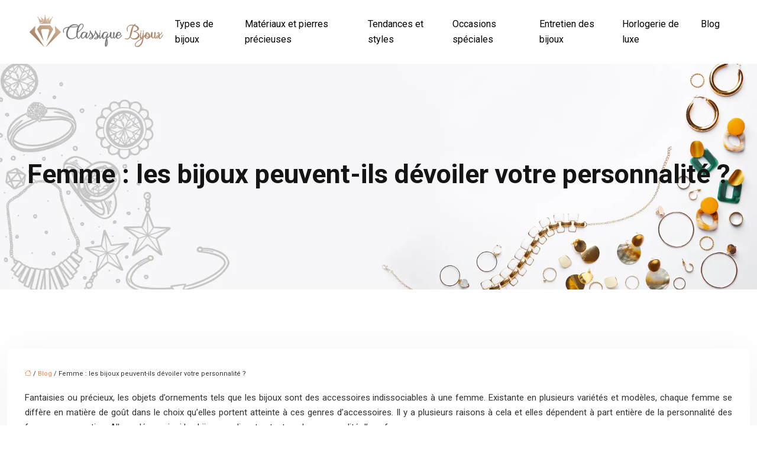

--- FILE ---
content_type: text/html; charset=UTF-8
request_url: https://www.classiquebijoux.com/femme-les-bijoux-peuvent-ils-devoiler-votre-personnalite/
body_size: 10713
content:
<!DOCTYPE html>
<html lang="fr-FR">
<head>
<meta charset="UTF-8" />
<meta name="viewport" content="width=device-width">
<link rel="shortcut icon" href="/wp-content/uploads/2022/05/BIJOUX-2.svg" />
<script type="application/ld+json">
{
    "@context": "https://schema.org",
    "@graph": [
        {
            "@type": "WebSite",
            "@id": "https://www.classiquebijoux.com#website",
            "url": "https://www.classiquebijoux.com",
            "inLanguage": "fr-FR",
            "publisher": {
                "@id": "https://www.classiquebijoux.com#organization"
            }
        },
        {
            "@type": "Organization",
            "@id": "https://www.classiquebijoux.com#organization",
            "url": "https://www.classiquebijoux.com",
            "logo": {
                "@type": "ImageObject",
                "@id": "https://www.classiquebijoux.com#logo",
                "url": "https://www.classiquebijoux.com/wp-content/uploads/2022/05/CLASSIQUE-BIJOUX-4.svg"
            }
        },
        {
            "@type": "Person",
            "@id": "https://www.classiquebijoux.com/author/classiquebijoux#person",
            "name": "admin",
            "jobTitle": "Rédaction Web",
            "url": "https://www.classiquebijoux.com/author/classiquebijoux",
            "worksFor": {
                "@id": "https://www.classiquebijoux.com#organization"
            },
            "image": {
                "@type": "ImageObject",
                "url": ""
            }
        },
        {
            "@type": "WebPage",
            "@id": "https://www.classiquebijoux.com/femme-les-bijoux-peuvent-ils-devoiler-votre-personnalite/#webpage",
            "url": "https://www.classiquebijoux.com/femme-les-bijoux-peuvent-ils-devoiler-votre-personnalite/",
            "isPartOf": {
                "@id": "https://www.classiquebijoux.com#website"
            },
            "breadcrumb": {
                "@id": "https://www.classiquebijoux.com/femme-les-bijoux-peuvent-ils-devoiler-votre-personnalite/#breadcrumb"
            },
            "inLanguage": "fr_FR"
        },
        {
            "@type": "Article",
            "@id": "https://www.classiquebijoux.com/femme-les-bijoux-peuvent-ils-devoiler-votre-personnalite/#article",
            "headline": "Femme : les bijoux peuvent-ils dévoiler votre personnalité ?",
            "mainEntityOfPage": {
                "@id": "https://www.classiquebijoux.com/femme-les-bijoux-peuvent-ils-devoiler-votre-personnalite/#webpage"
            },
            "wordCount": 448,
            "isAccessibleForFree": true,
            "articleSection": [
                "Blog"
            ],
            "datePublished": "2022-06-11T18:00:22+00:00",
            "author": {
                "@id": "https://www.classiquebijoux.com/author/classiquebijoux#person"
            },
            "publisher": {
                "@id": "https://www.classiquebijoux.com#organization"
            },
            "inLanguage": "fr-FR"
        },
        {
            "@type": "BreadcrumbList",
            "@id": "https://www.classiquebijoux.com/femme-les-bijoux-peuvent-ils-devoiler-votre-personnalite/#breadcrumb",
            "itemListElement": [
                {
                    "@type": "ListItem",
                    "position": 1,
                    "name": "Accueil",
                    "item": "https://www.classiquebijoux.com/"
                },
                {
                    "@type": "ListItem",
                    "position": 2,
                    "name": "Blog",
                    "item": "https://www.classiquebijoux.com/blog/"
                },
                {
                    "@type": "ListItem",
                    "position": 3,
                    "name": "Femme : les bijoux peuvent-ils dévoiler votre personnalité ?",
                    "item": "https://www.classiquebijoux.com/femme-les-bijoux-peuvent-ils-devoiler-votre-personnalite/"
                }
            ]
        }
    ]
}</script>
<meta name='robots' content='max-image-preview:large' />
<title>Peut-on connaître la personnalité d'une femme par un bijou ?</title><meta name="description" content="Les bijoux sont des accessoires de mode incontournable et indémodable, on peut savoir la personnalité d'une femme par les bijoux qu'elle porte."><link rel="alternate" title="oEmbed (JSON)" type="application/json+oembed" href="https://www.classiquebijoux.com/wp-json/oembed/1.0/embed?url=https%3A%2F%2Fwww.classiquebijoux.com%2Ffemme-les-bijoux-peuvent-ils-devoiler-votre-personnalite%2F" />
<link rel="alternate" title="oEmbed (XML)" type="text/xml+oembed" href="https://www.classiquebijoux.com/wp-json/oembed/1.0/embed?url=https%3A%2F%2Fwww.classiquebijoux.com%2Ffemme-les-bijoux-peuvent-ils-devoiler-votre-personnalite%2F&#038;format=xml" />
<style id='wp-img-auto-sizes-contain-inline-css' type='text/css'>
img:is([sizes=auto i],[sizes^="auto," i]){contain-intrinsic-size:3000px 1500px}
/*# sourceURL=wp-img-auto-sizes-contain-inline-css */
</style>
<style id='wp-block-library-inline-css' type='text/css'>
:root{--wp-block-synced-color:#7a00df;--wp-block-synced-color--rgb:122,0,223;--wp-bound-block-color:var(--wp-block-synced-color);--wp-editor-canvas-background:#ddd;--wp-admin-theme-color:#007cba;--wp-admin-theme-color--rgb:0,124,186;--wp-admin-theme-color-darker-10:#006ba1;--wp-admin-theme-color-darker-10--rgb:0,107,160.5;--wp-admin-theme-color-darker-20:#005a87;--wp-admin-theme-color-darker-20--rgb:0,90,135;--wp-admin-border-width-focus:2px}@media (min-resolution:192dpi){:root{--wp-admin-border-width-focus:1.5px}}.wp-element-button{cursor:pointer}:root .has-very-light-gray-background-color{background-color:#eee}:root .has-very-dark-gray-background-color{background-color:#313131}:root .has-very-light-gray-color{color:#eee}:root .has-very-dark-gray-color{color:#313131}:root .has-vivid-green-cyan-to-vivid-cyan-blue-gradient-background{background:linear-gradient(135deg,#00d084,#0693e3)}:root .has-purple-crush-gradient-background{background:linear-gradient(135deg,#34e2e4,#4721fb 50%,#ab1dfe)}:root .has-hazy-dawn-gradient-background{background:linear-gradient(135deg,#faaca8,#dad0ec)}:root .has-subdued-olive-gradient-background{background:linear-gradient(135deg,#fafae1,#67a671)}:root .has-atomic-cream-gradient-background{background:linear-gradient(135deg,#fdd79a,#004a59)}:root .has-nightshade-gradient-background{background:linear-gradient(135deg,#330968,#31cdcf)}:root .has-midnight-gradient-background{background:linear-gradient(135deg,#020381,#2874fc)}:root{--wp--preset--font-size--normal:16px;--wp--preset--font-size--huge:42px}.has-regular-font-size{font-size:1em}.has-larger-font-size{font-size:2.625em}.has-normal-font-size{font-size:var(--wp--preset--font-size--normal)}.has-huge-font-size{font-size:var(--wp--preset--font-size--huge)}.has-text-align-center{text-align:center}.has-text-align-left{text-align:left}.has-text-align-right{text-align:right}.has-fit-text{white-space:nowrap!important}#end-resizable-editor-section{display:none}.aligncenter{clear:both}.items-justified-left{justify-content:flex-start}.items-justified-center{justify-content:center}.items-justified-right{justify-content:flex-end}.items-justified-space-between{justify-content:space-between}.screen-reader-text{border:0;clip-path:inset(50%);height:1px;margin:-1px;overflow:hidden;padding:0;position:absolute;width:1px;word-wrap:normal!important}.screen-reader-text:focus{background-color:#ddd;clip-path:none;color:#444;display:block;font-size:1em;height:auto;left:5px;line-height:normal;padding:15px 23px 14px;text-decoration:none;top:5px;width:auto;z-index:100000}html :where(.has-border-color){border-style:solid}html :where([style*=border-top-color]){border-top-style:solid}html :where([style*=border-right-color]){border-right-style:solid}html :where([style*=border-bottom-color]){border-bottom-style:solid}html :where([style*=border-left-color]){border-left-style:solid}html :where([style*=border-width]){border-style:solid}html :where([style*=border-top-width]){border-top-style:solid}html :where([style*=border-right-width]){border-right-style:solid}html :where([style*=border-bottom-width]){border-bottom-style:solid}html :where([style*=border-left-width]){border-left-style:solid}html :where(img[class*=wp-image-]){height:auto;max-width:100%}:where(figure){margin:0 0 1em}html :where(.is-position-sticky){--wp-admin--admin-bar--position-offset:var(--wp-admin--admin-bar--height,0px)}@media screen and (max-width:600px){html :where(.is-position-sticky){--wp-admin--admin-bar--position-offset:0px}}

/*# sourceURL=wp-block-library-inline-css */
</style><style id='global-styles-inline-css' type='text/css'>
:root{--wp--preset--aspect-ratio--square: 1;--wp--preset--aspect-ratio--4-3: 4/3;--wp--preset--aspect-ratio--3-4: 3/4;--wp--preset--aspect-ratio--3-2: 3/2;--wp--preset--aspect-ratio--2-3: 2/3;--wp--preset--aspect-ratio--16-9: 16/9;--wp--preset--aspect-ratio--9-16: 9/16;--wp--preset--color--black: #000000;--wp--preset--color--cyan-bluish-gray: #abb8c3;--wp--preset--color--white: #ffffff;--wp--preset--color--pale-pink: #f78da7;--wp--preset--color--vivid-red: #cf2e2e;--wp--preset--color--luminous-vivid-orange: #ff6900;--wp--preset--color--luminous-vivid-amber: #fcb900;--wp--preset--color--light-green-cyan: #7bdcb5;--wp--preset--color--vivid-green-cyan: #00d084;--wp--preset--color--pale-cyan-blue: #8ed1fc;--wp--preset--color--vivid-cyan-blue: #0693e3;--wp--preset--color--vivid-purple: #9b51e0;--wp--preset--color--base: #f9f9f9;--wp--preset--color--base-2: #ffffff;--wp--preset--color--contrast: #111111;--wp--preset--color--contrast-2: #636363;--wp--preset--color--contrast-3: #A4A4A4;--wp--preset--color--accent: #cfcabe;--wp--preset--color--accent-2: #c2a990;--wp--preset--color--accent-3: #d8613c;--wp--preset--color--accent-4: #b1c5a4;--wp--preset--color--accent-5: #b5bdbc;--wp--preset--gradient--vivid-cyan-blue-to-vivid-purple: linear-gradient(135deg,rgb(6,147,227) 0%,rgb(155,81,224) 100%);--wp--preset--gradient--light-green-cyan-to-vivid-green-cyan: linear-gradient(135deg,rgb(122,220,180) 0%,rgb(0,208,130) 100%);--wp--preset--gradient--luminous-vivid-amber-to-luminous-vivid-orange: linear-gradient(135deg,rgb(252,185,0) 0%,rgb(255,105,0) 100%);--wp--preset--gradient--luminous-vivid-orange-to-vivid-red: linear-gradient(135deg,rgb(255,105,0) 0%,rgb(207,46,46) 100%);--wp--preset--gradient--very-light-gray-to-cyan-bluish-gray: linear-gradient(135deg,rgb(238,238,238) 0%,rgb(169,184,195) 100%);--wp--preset--gradient--cool-to-warm-spectrum: linear-gradient(135deg,rgb(74,234,220) 0%,rgb(151,120,209) 20%,rgb(207,42,186) 40%,rgb(238,44,130) 60%,rgb(251,105,98) 80%,rgb(254,248,76) 100%);--wp--preset--gradient--blush-light-purple: linear-gradient(135deg,rgb(255,206,236) 0%,rgb(152,150,240) 100%);--wp--preset--gradient--blush-bordeaux: linear-gradient(135deg,rgb(254,205,165) 0%,rgb(254,45,45) 50%,rgb(107,0,62) 100%);--wp--preset--gradient--luminous-dusk: linear-gradient(135deg,rgb(255,203,112) 0%,rgb(199,81,192) 50%,rgb(65,88,208) 100%);--wp--preset--gradient--pale-ocean: linear-gradient(135deg,rgb(255,245,203) 0%,rgb(182,227,212) 50%,rgb(51,167,181) 100%);--wp--preset--gradient--electric-grass: linear-gradient(135deg,rgb(202,248,128) 0%,rgb(113,206,126) 100%);--wp--preset--gradient--midnight: linear-gradient(135deg,rgb(2,3,129) 0%,rgb(40,116,252) 100%);--wp--preset--gradient--gradient-1: linear-gradient(to bottom, #cfcabe 0%, #F9F9F9 100%);--wp--preset--gradient--gradient-2: linear-gradient(to bottom, #C2A990 0%, #F9F9F9 100%);--wp--preset--gradient--gradient-3: linear-gradient(to bottom, #D8613C 0%, #F9F9F9 100%);--wp--preset--gradient--gradient-4: linear-gradient(to bottom, #B1C5A4 0%, #F9F9F9 100%);--wp--preset--gradient--gradient-5: linear-gradient(to bottom, #B5BDBC 0%, #F9F9F9 100%);--wp--preset--gradient--gradient-6: linear-gradient(to bottom, #A4A4A4 0%, #F9F9F9 100%);--wp--preset--gradient--gradient-7: linear-gradient(to bottom, #cfcabe 50%, #F9F9F9 50%);--wp--preset--gradient--gradient-8: linear-gradient(to bottom, #C2A990 50%, #F9F9F9 50%);--wp--preset--gradient--gradient-9: linear-gradient(to bottom, #D8613C 50%, #F9F9F9 50%);--wp--preset--gradient--gradient-10: linear-gradient(to bottom, #B1C5A4 50%, #F9F9F9 50%);--wp--preset--gradient--gradient-11: linear-gradient(to bottom, #B5BDBC 50%, #F9F9F9 50%);--wp--preset--gradient--gradient-12: linear-gradient(to bottom, #A4A4A4 50%, #F9F9F9 50%);--wp--preset--font-size--small: 13px;--wp--preset--font-size--medium: 20px;--wp--preset--font-size--large: 36px;--wp--preset--font-size--x-large: 42px;--wp--preset--spacing--20: min(1.5rem, 2vw);--wp--preset--spacing--30: min(2.5rem, 3vw);--wp--preset--spacing--40: min(4rem, 5vw);--wp--preset--spacing--50: min(6.5rem, 8vw);--wp--preset--spacing--60: min(10.5rem, 13vw);--wp--preset--spacing--70: 3.38rem;--wp--preset--spacing--80: 5.06rem;--wp--preset--spacing--10: 1rem;--wp--preset--shadow--natural: 6px 6px 9px rgba(0, 0, 0, 0.2);--wp--preset--shadow--deep: 12px 12px 50px rgba(0, 0, 0, 0.4);--wp--preset--shadow--sharp: 6px 6px 0px rgba(0, 0, 0, 0.2);--wp--preset--shadow--outlined: 6px 6px 0px -3px rgb(255, 255, 255), 6px 6px rgb(0, 0, 0);--wp--preset--shadow--crisp: 6px 6px 0px rgb(0, 0, 0);}:root { --wp--style--global--content-size: 1320px;--wp--style--global--wide-size: 1920px; }:where(body) { margin: 0; }.wp-site-blocks { padding-top: var(--wp--style--root--padding-top); padding-bottom: var(--wp--style--root--padding-bottom); }.has-global-padding { padding-right: var(--wp--style--root--padding-right); padding-left: var(--wp--style--root--padding-left); }.has-global-padding > .alignfull { margin-right: calc(var(--wp--style--root--padding-right) * -1); margin-left: calc(var(--wp--style--root--padding-left) * -1); }.has-global-padding :where(:not(.alignfull.is-layout-flow) > .has-global-padding:not(.wp-block-block, .alignfull)) { padding-right: 0; padding-left: 0; }.has-global-padding :where(:not(.alignfull.is-layout-flow) > .has-global-padding:not(.wp-block-block, .alignfull)) > .alignfull { margin-left: 0; margin-right: 0; }.wp-site-blocks > .alignleft { float: left; margin-right: 2em; }.wp-site-blocks > .alignright { float: right; margin-left: 2em; }.wp-site-blocks > .aligncenter { justify-content: center; margin-left: auto; margin-right: auto; }:where(.wp-site-blocks) > * { margin-block-start: 1.2rem; margin-block-end: 0; }:where(.wp-site-blocks) > :first-child { margin-block-start: 0; }:where(.wp-site-blocks) > :last-child { margin-block-end: 0; }:root { --wp--style--block-gap: 1.2rem; }:root :where(.is-layout-flow) > :first-child{margin-block-start: 0;}:root :where(.is-layout-flow) > :last-child{margin-block-end: 0;}:root :where(.is-layout-flow) > *{margin-block-start: 1.2rem;margin-block-end: 0;}:root :where(.is-layout-constrained) > :first-child{margin-block-start: 0;}:root :where(.is-layout-constrained) > :last-child{margin-block-end: 0;}:root :where(.is-layout-constrained) > *{margin-block-start: 1.2rem;margin-block-end: 0;}:root :where(.is-layout-flex){gap: 1.2rem;}:root :where(.is-layout-grid){gap: 1.2rem;}.is-layout-flow > .alignleft{float: left;margin-inline-start: 0;margin-inline-end: 2em;}.is-layout-flow > .alignright{float: right;margin-inline-start: 2em;margin-inline-end: 0;}.is-layout-flow > .aligncenter{margin-left: auto !important;margin-right: auto !important;}.is-layout-constrained > .alignleft{float: left;margin-inline-start: 0;margin-inline-end: 2em;}.is-layout-constrained > .alignright{float: right;margin-inline-start: 2em;margin-inline-end: 0;}.is-layout-constrained > .aligncenter{margin-left: auto !important;margin-right: auto !important;}.is-layout-constrained > :where(:not(.alignleft):not(.alignright):not(.alignfull)){max-width: var(--wp--style--global--content-size);margin-left: auto !important;margin-right: auto !important;}.is-layout-constrained > .alignwide{max-width: var(--wp--style--global--wide-size);}body .is-layout-flex{display: flex;}.is-layout-flex{flex-wrap: wrap;align-items: center;}.is-layout-flex > :is(*, div){margin: 0;}body .is-layout-grid{display: grid;}.is-layout-grid > :is(*, div){margin: 0;}body{--wp--style--root--padding-top: 0px;--wp--style--root--padding-right: var(--wp--preset--spacing--50);--wp--style--root--padding-bottom: 0px;--wp--style--root--padding-left: var(--wp--preset--spacing--50);}a:where(:not(.wp-element-button)){text-decoration: underline;}:root :where(a:where(:not(.wp-element-button)):hover){text-decoration: none;}:root :where(.wp-element-button, .wp-block-button__link){background-color: var(--wp--preset--color--contrast);border-radius: .33rem;border-color: var(--wp--preset--color--contrast);border-width: 0;color: var(--wp--preset--color--base);font-family: inherit;font-size: var(--wp--preset--font-size--small);font-style: normal;font-weight: 500;letter-spacing: inherit;line-height: inherit;padding-top: 0.6rem;padding-right: 1rem;padding-bottom: 0.6rem;padding-left: 1rem;text-decoration: none;text-transform: inherit;}:root :where(.wp-element-button:hover, .wp-block-button__link:hover){background-color: var(--wp--preset--color--contrast-2);border-color: var(--wp--preset--color--contrast-2);color: var(--wp--preset--color--base);}:root :where(.wp-element-button:focus, .wp-block-button__link:focus){background-color: var(--wp--preset--color--contrast-2);border-color: var(--wp--preset--color--contrast-2);color: var(--wp--preset--color--base);outline-color: var(--wp--preset--color--contrast);outline-offset: 2px;outline-style: dotted;outline-width: 1px;}:root :where(.wp-element-button:active, .wp-block-button__link:active){background-color: var(--wp--preset--color--contrast);color: var(--wp--preset--color--base);}:root :where(.wp-element-caption, .wp-block-audio figcaption, .wp-block-embed figcaption, .wp-block-gallery figcaption, .wp-block-image figcaption, .wp-block-table figcaption, .wp-block-video figcaption){color: var(--wp--preset--color--contrast-2);font-family: var(--wp--preset--font-family--body);font-size: 0.8rem;}.has-black-color{color: var(--wp--preset--color--black) !important;}.has-cyan-bluish-gray-color{color: var(--wp--preset--color--cyan-bluish-gray) !important;}.has-white-color{color: var(--wp--preset--color--white) !important;}.has-pale-pink-color{color: var(--wp--preset--color--pale-pink) !important;}.has-vivid-red-color{color: var(--wp--preset--color--vivid-red) !important;}.has-luminous-vivid-orange-color{color: var(--wp--preset--color--luminous-vivid-orange) !important;}.has-luminous-vivid-amber-color{color: var(--wp--preset--color--luminous-vivid-amber) !important;}.has-light-green-cyan-color{color: var(--wp--preset--color--light-green-cyan) !important;}.has-vivid-green-cyan-color{color: var(--wp--preset--color--vivid-green-cyan) !important;}.has-pale-cyan-blue-color{color: var(--wp--preset--color--pale-cyan-blue) !important;}.has-vivid-cyan-blue-color{color: var(--wp--preset--color--vivid-cyan-blue) !important;}.has-vivid-purple-color{color: var(--wp--preset--color--vivid-purple) !important;}.has-base-color{color: var(--wp--preset--color--base) !important;}.has-base-2-color{color: var(--wp--preset--color--base-2) !important;}.has-contrast-color{color: var(--wp--preset--color--contrast) !important;}.has-contrast-2-color{color: var(--wp--preset--color--contrast-2) !important;}.has-contrast-3-color{color: var(--wp--preset--color--contrast-3) !important;}.has-accent-color{color: var(--wp--preset--color--accent) !important;}.has-accent-2-color{color: var(--wp--preset--color--accent-2) !important;}.has-accent-3-color{color: var(--wp--preset--color--accent-3) !important;}.has-accent-4-color{color: var(--wp--preset--color--accent-4) !important;}.has-accent-5-color{color: var(--wp--preset--color--accent-5) !important;}.has-black-background-color{background-color: var(--wp--preset--color--black) !important;}.has-cyan-bluish-gray-background-color{background-color: var(--wp--preset--color--cyan-bluish-gray) !important;}.has-white-background-color{background-color: var(--wp--preset--color--white) !important;}.has-pale-pink-background-color{background-color: var(--wp--preset--color--pale-pink) !important;}.has-vivid-red-background-color{background-color: var(--wp--preset--color--vivid-red) !important;}.has-luminous-vivid-orange-background-color{background-color: var(--wp--preset--color--luminous-vivid-orange) !important;}.has-luminous-vivid-amber-background-color{background-color: var(--wp--preset--color--luminous-vivid-amber) !important;}.has-light-green-cyan-background-color{background-color: var(--wp--preset--color--light-green-cyan) !important;}.has-vivid-green-cyan-background-color{background-color: var(--wp--preset--color--vivid-green-cyan) !important;}.has-pale-cyan-blue-background-color{background-color: var(--wp--preset--color--pale-cyan-blue) !important;}.has-vivid-cyan-blue-background-color{background-color: var(--wp--preset--color--vivid-cyan-blue) !important;}.has-vivid-purple-background-color{background-color: var(--wp--preset--color--vivid-purple) !important;}.has-base-background-color{background-color: var(--wp--preset--color--base) !important;}.has-base-2-background-color{background-color: var(--wp--preset--color--base-2) !important;}.has-contrast-background-color{background-color: var(--wp--preset--color--contrast) !important;}.has-contrast-2-background-color{background-color: var(--wp--preset--color--contrast-2) !important;}.has-contrast-3-background-color{background-color: var(--wp--preset--color--contrast-3) !important;}.has-accent-background-color{background-color: var(--wp--preset--color--accent) !important;}.has-accent-2-background-color{background-color: var(--wp--preset--color--accent-2) !important;}.has-accent-3-background-color{background-color: var(--wp--preset--color--accent-3) !important;}.has-accent-4-background-color{background-color: var(--wp--preset--color--accent-4) !important;}.has-accent-5-background-color{background-color: var(--wp--preset--color--accent-5) !important;}.has-black-border-color{border-color: var(--wp--preset--color--black) !important;}.has-cyan-bluish-gray-border-color{border-color: var(--wp--preset--color--cyan-bluish-gray) !important;}.has-white-border-color{border-color: var(--wp--preset--color--white) !important;}.has-pale-pink-border-color{border-color: var(--wp--preset--color--pale-pink) !important;}.has-vivid-red-border-color{border-color: var(--wp--preset--color--vivid-red) !important;}.has-luminous-vivid-orange-border-color{border-color: var(--wp--preset--color--luminous-vivid-orange) !important;}.has-luminous-vivid-amber-border-color{border-color: var(--wp--preset--color--luminous-vivid-amber) !important;}.has-light-green-cyan-border-color{border-color: var(--wp--preset--color--light-green-cyan) !important;}.has-vivid-green-cyan-border-color{border-color: var(--wp--preset--color--vivid-green-cyan) !important;}.has-pale-cyan-blue-border-color{border-color: var(--wp--preset--color--pale-cyan-blue) !important;}.has-vivid-cyan-blue-border-color{border-color: var(--wp--preset--color--vivid-cyan-blue) !important;}.has-vivid-purple-border-color{border-color: var(--wp--preset--color--vivid-purple) !important;}.has-base-border-color{border-color: var(--wp--preset--color--base) !important;}.has-base-2-border-color{border-color: var(--wp--preset--color--base-2) !important;}.has-contrast-border-color{border-color: var(--wp--preset--color--contrast) !important;}.has-contrast-2-border-color{border-color: var(--wp--preset--color--contrast-2) !important;}.has-contrast-3-border-color{border-color: var(--wp--preset--color--contrast-3) !important;}.has-accent-border-color{border-color: var(--wp--preset--color--accent) !important;}.has-accent-2-border-color{border-color: var(--wp--preset--color--accent-2) !important;}.has-accent-3-border-color{border-color: var(--wp--preset--color--accent-3) !important;}.has-accent-4-border-color{border-color: var(--wp--preset--color--accent-4) !important;}.has-accent-5-border-color{border-color: var(--wp--preset--color--accent-5) !important;}.has-vivid-cyan-blue-to-vivid-purple-gradient-background{background: var(--wp--preset--gradient--vivid-cyan-blue-to-vivid-purple) !important;}.has-light-green-cyan-to-vivid-green-cyan-gradient-background{background: var(--wp--preset--gradient--light-green-cyan-to-vivid-green-cyan) !important;}.has-luminous-vivid-amber-to-luminous-vivid-orange-gradient-background{background: var(--wp--preset--gradient--luminous-vivid-amber-to-luminous-vivid-orange) !important;}.has-luminous-vivid-orange-to-vivid-red-gradient-background{background: var(--wp--preset--gradient--luminous-vivid-orange-to-vivid-red) !important;}.has-very-light-gray-to-cyan-bluish-gray-gradient-background{background: var(--wp--preset--gradient--very-light-gray-to-cyan-bluish-gray) !important;}.has-cool-to-warm-spectrum-gradient-background{background: var(--wp--preset--gradient--cool-to-warm-spectrum) !important;}.has-blush-light-purple-gradient-background{background: var(--wp--preset--gradient--blush-light-purple) !important;}.has-blush-bordeaux-gradient-background{background: var(--wp--preset--gradient--blush-bordeaux) !important;}.has-luminous-dusk-gradient-background{background: var(--wp--preset--gradient--luminous-dusk) !important;}.has-pale-ocean-gradient-background{background: var(--wp--preset--gradient--pale-ocean) !important;}.has-electric-grass-gradient-background{background: var(--wp--preset--gradient--electric-grass) !important;}.has-midnight-gradient-background{background: var(--wp--preset--gradient--midnight) !important;}.has-gradient-1-gradient-background{background: var(--wp--preset--gradient--gradient-1) !important;}.has-gradient-2-gradient-background{background: var(--wp--preset--gradient--gradient-2) !important;}.has-gradient-3-gradient-background{background: var(--wp--preset--gradient--gradient-3) !important;}.has-gradient-4-gradient-background{background: var(--wp--preset--gradient--gradient-4) !important;}.has-gradient-5-gradient-background{background: var(--wp--preset--gradient--gradient-5) !important;}.has-gradient-6-gradient-background{background: var(--wp--preset--gradient--gradient-6) !important;}.has-gradient-7-gradient-background{background: var(--wp--preset--gradient--gradient-7) !important;}.has-gradient-8-gradient-background{background: var(--wp--preset--gradient--gradient-8) !important;}.has-gradient-9-gradient-background{background: var(--wp--preset--gradient--gradient-9) !important;}.has-gradient-10-gradient-background{background: var(--wp--preset--gradient--gradient-10) !important;}.has-gradient-11-gradient-background{background: var(--wp--preset--gradient--gradient-11) !important;}.has-gradient-12-gradient-background{background: var(--wp--preset--gradient--gradient-12) !important;}.has-small-font-size{font-size: var(--wp--preset--font-size--small) !important;}.has-medium-font-size{font-size: var(--wp--preset--font-size--medium) !important;}.has-large-font-size{font-size: var(--wp--preset--font-size--large) !important;}.has-x-large-font-size{font-size: var(--wp--preset--font-size--x-large) !important;}
/*# sourceURL=global-styles-inline-css */
</style>

<link rel='stylesheet' id='default-css' href='https://www.classiquebijoux.com/wp-content/themes/factory-templates-4/style.css?ver=e7c5dbcd74a869f7584ac15d4d11d120' type='text/css' media='all' />
<link rel='stylesheet' id='bootstrap5-css' href='https://www.classiquebijoux.com/wp-content/themes/factory-templates-4/css/bootstrap.min.css?ver=e7c5dbcd74a869f7584ac15d4d11d120' type='text/css' media='all' />
<link rel='stylesheet' id='bootstrap-icon-css' href='https://www.classiquebijoux.com/wp-content/themes/factory-templates-4/css/bootstrap-icons.css?ver=e7c5dbcd74a869f7584ac15d4d11d120' type='text/css' media='all' />
<link rel='stylesheet' id='global-css' href='https://www.classiquebijoux.com/wp-content/themes/factory-templates-4/css/global.css?ver=e7c5dbcd74a869f7584ac15d4d11d120' type='text/css' media='all' />
<link rel='stylesheet' id='light-theme-css' href='https://www.classiquebijoux.com/wp-content/themes/factory-templates-4/css/light.css?ver=e7c5dbcd74a869f7584ac15d4d11d120' type='text/css' media='all' />
<script type="text/javascript" src="https://code.jquery.com/jquery-3.2.1.min.js?ver=e7c5dbcd74a869f7584ac15d4d11d120" id="jquery3.2.1-js"></script>
<script type="text/javascript" src="https://www.classiquebijoux.com/wp-content/themes/factory-templates-4/js/fn.js?ver=e7c5dbcd74a869f7584ac15d4d11d120" id="default_script-js"></script>
<link rel="https://api.w.org/" href="https://www.classiquebijoux.com/wp-json/" /><link rel="alternate" title="JSON" type="application/json" href="https://www.classiquebijoux.com/wp-json/wp/v2/posts/25234" /><link rel="EditURI" type="application/rsd+xml" title="RSD" href="https://www.classiquebijoux.com/xmlrpc.php?rsd" />
<link rel="canonical" href="https://www.classiquebijoux.com/femme-les-bijoux-peuvent-ils-devoiler-votre-personnalite/" />
<link rel='shortlink' href='https://www.classiquebijoux.com/?p=25234' />
 
<meta name="google-site-verification" content="QKiT4i5JKRrL9KV0lEpbA8ivoEttLOySxrKWTTm9d8s" />
<link href="https://fonts.googleapis.com/css2?family=Roboto:ital,wght@0,100;0,300;0,400;0,500;0,700;0,900;1,100;1,300;1,400;1,500;1,700;1,900&display=swap" rel="stylesheet"> 
<style type="text/css">
.default_color_background,.menu-bars{background-color : #fd8139 }.default_color_text,a,h1 span,h2 span,h3 span,h4 span,h5 span,h6 span{color :#fd8139 }.navigation li a,.navigation li.disabled,.navigation li.active a,.owl-dots .owl-dot.active span,.owl-dots .owl-dot:hover span{background-color: #fd8139;}
.block-spc{border-color:#fd8139}
.page-content a{color : #fd8139 }.page-content a:hover{color : #4285F4 }.home .body-content a{color : #fd8139 }.home .body-content a:hover{color : #4285F4 }.col-menu,.main-navigation{background-color:transparent;}.main-navigation {padding:0px;}.main-navigation.scrolled{padding:0px;}.main-navigation nav li{padding:20px 15px;}.main-navigation.scrolled{background-color:#ffffff;}.main-navigation .logo-main{height: 62px;}.main-navigation  .logo-sticky{height: 55px;}@media(min-width:990px){nav li a{padding:0px!important}}.main-navigation .sub-menu{background-color: #ffffff;}nav li a{font-size:16px;}nav li a{line-height:26px;}nav li a{color:#000000!important;}nav li:hover > a,.current-menu-item > a{color:#000000!important;}.scrolled nav li a{color:#000000!important;}.scrolled nav li:hover a,.scrolled .current-menu-item a{color:#000000!important;}.sub-menu a{color:#000000!important;}.main-navigation ul li li:hover{background:#fd8139}.main-navigation .sub-menu{padding:0px}.main-navigation ul ul li{padding:10px}.archive h1{color:#151515!important;}.category .subheader,.single .subheader{padding:160px 0px }.archive h1{text-align:center!important;} .archive h1{font-size:45px}  .archive h2,.cat-description h2{font-size:25px} .archive h2 a,.cat-description h2{color:#151515!important;}.archive .readmore{background-color:#000000;}.archive .readmore{color:#ffffff;}.archive .readmore:hover{background-color:#cecece;}.archive .readmore:hover{color:#000000;}.archive .readmore{padding:8px 20px;}.single h1{color:#151515!important;} .single .post-content a{color:#fd8139} .single .post-content a:hover{color:#4285F4}.single h1{text-align:center!important;}.single h1{font-size: 45px}.single h2{font-size: 25px}.single h3{font-size: 21px}.single h4{font-size: 18px}.single h5{font-size: 15px}.single h6{font-size: 15px}footer{background-position:top }  footer a{color: #fd8139}#back_to_top{background-color:#C1A285;}#back_to_top i, #back_to_top svg{color:#fff;} footer{padding:100px 0px 70px} #back_to_top {padding:3px 5px 6px;}</style>
<style>:root {
    --color-primary: #fd8139;
    --color-primary-light: #ffa74a;
    --color-primary-dark: #b15a27;
    --color-primary-hover: #e37433;
    --color-primary-muted: #ffce5b;
            --color-background: #fff;
    --color-text: #000000;
} </style>
<style id="custom-st" type="text/css">
body{font-size:15px;font-weight:400;line-height:25px;font-family:"Roboto",sans-serif;color:#333333;}h1,h2,h3,h4,h5,h6{font-family:"Roboto",sans-serif;font-weight:700;}.b4{background-position:center;}.footer-widget{color:#ffffff;font-size:19px !important;line-height:29px;font-weight:700;padding-bottom:15px;border-bottom:none!important;}footer{color:#fff;}#main-menu > li > a{position:relative;}#main-menu > li > a:after{content:'';position:absolute;bottom:-5px;height:1px;width:0;left:0;background:transparent;transition:.3s;}#main-menu > li > a:hover:after,#main-menu > li.current-menu-item > a:after{width:100%;background:#000;}.sub-menu>li{border-bottom:1px solid rgba(0,0,0,0.1);}.main-navigation .menu-item-has-children:after{top:20px;color:#fd8139;}.widget_sidebar{margin-bottom:50px;background:#f9d9bc;padding:40px;position:relative;z-index:1;}.archive h2{margin-bottom:0.7em;}.archive .post{box-shadow:0 30px 100px 0 rgba(221,224,231,0.5);padding:30px 30px 30px;}.single .all-post-content{padding:30px;background:#fff;box-shadow:0 15px 76px 0 rgba(0,0,0,.06);margin-bottom:50px;}.widget_sidebar .sidebar-widget{font-size:18px;line-height:28px;color:#fff;font-family:Roboto;text-transform:uppercase;font-weight:700;border-bottom:none!important;}.widget_sidebar:before{content:"";position:absolute;left:20px;top:20px;width:calc(100% - 40px);height:calc(100% - 40px);border:2px solid #ececec;z-index:-1;}.widget_sidebar .textwidget{color:#fff!important;}@media (max-width:960px){.home h1{line-height:50px!important;font-size:40px!important;}.home h2{line-height:40px!important;font-size:30px!important;}.home h3{line-height:28px!important;font-size:18px!important;}#main-menu > li > a:after{display:none;}}.single .all-post-content img{padding:10px 0 15px;}.single .all-post-content{text-align:justify}.single h2,.single h3,.single h4,.single h5,.single h6 {margin-top:15px;}.nav-post-cat{padding-top:20px;}</style>
</head> 

<body class="wp-singular post-template-default single single-post postid-25234 single-format-standard wp-theme-factory-templates-4 catid-1" style="">

<div class="main-navigation  container-fluid is_sticky none-mobile">
<nav class="navbar navbar-expand-lg px-5 container-fluid">

<a id="logo" href="https://www.classiquebijoux.com">
<img class="logo-main" src="/wp-content/uploads/2022/05/CLASSIQUE-BIJOUX-4.svg"  width="233px"   height="62px"  alt="logo">
<img class="logo-sticky" src="/wp-content/uploads/2022/05/CLASSIQUE-BIJOUX-4.svg" width="auto" height="55px" alt="logo"></a>

    <button class="navbar-toggler" type="button" data-bs-toggle="collapse" data-bs-target="#navbarSupportedContent" aria-controls="navbarSupportedContent" aria-expanded="false" aria-label="Toggle navigation">
      <span class="navbar-toggler-icon"><i class="bi bi-list"></i></span>
    </button>

    <div class="collapse navbar-collapse" id="navbarSupportedContent">

<ul id="main-menu" class="classic-menu navbar-nav ms-auto mb-2 mb-lg-0"><li id="menu-item-25322" class="menu-item menu-item-type-taxonomy menu-item-object-category"><a href="https://www.classiquebijoux.com/types-de-bijoux/">Types de bijoux</a></li>
<li id="menu-item-25323" class="menu-item menu-item-type-taxonomy menu-item-object-category"><a href="https://www.classiquebijoux.com/materiaux-et-pierres-precieuses/">Matériaux et pierres précieuses</a></li>
<li id="menu-item-25324" class="menu-item menu-item-type-taxonomy menu-item-object-category"><a href="https://www.classiquebijoux.com/tendances-et-styles/">Tendances et styles</a></li>
<li id="menu-item-25325" class="menu-item menu-item-type-taxonomy menu-item-object-category"><a href="https://www.classiquebijoux.com/occasions-speciales/">Occasions spéciales</a></li>
<li id="menu-item-25326" class="menu-item menu-item-type-taxonomy menu-item-object-category"><a href="https://www.classiquebijoux.com/entretien-des-bijoux/">Entretien des bijoux</a></li>
<li id="menu-item-25327" class="menu-item menu-item-type-taxonomy menu-item-object-category"><a href="https://www.classiquebijoux.com/horlogerie-de-luxe/">Horlogerie de luxe</a></li>
<li id="menu-item-25328" class="menu-item menu-item-type-taxonomy menu-item-object-category current-post-ancestor current-menu-parent current-post-parent"><a href="https://www.classiquebijoux.com/blog/">Blog</a></li>
</ul>
</div>
</nav>
</div><!--menu-->
<div style="background-color:classiquebijoux" class="body-content     ">
  

<div class="container-fluid subheader" style="background-position:top;background-image:url(/wp-content/uploads/2022/05/les-bijoux.webp);background-color:;">
<div id="mask" style=""></div>	
<div class="container-xxl"><h1 class="title">Femme : les bijoux peuvent-ils dévoiler votre personnalité ?</h1></div></div>



<div class="post-content container-xxl"> 


<div class="row">
<div class="  col-xxl-9  col-md-12">	



<div class="all-post-content">
<article>
<div style="font-size: 11px" class="breadcrumb"><a href="/"><i class="bi bi-house"></i></a>&nbsp;/&nbsp;<a href="https://www.classiquebijoux.com/blog/">Blog</a>&nbsp;/&nbsp;Femme : les bijoux peuvent-ils dévoiler votre personnalité ?</div>
<div class="the-post">





<p>Fantaisies ou précieux, les objets d’ornements tels que les bijoux sont des accessoires indissociables à une femme. Existante en plusieurs variétés et modèles, chaque femme se diffère en matière de goût dans le choix qu’elles portent atteinte à ces genres d’accessoires. Il y a plusieurs raisons à cela et elles dépendent à part entière de la personnalité des femmes en question. Allons découvrir si les bijoux en disent autant sur la personnalité d’une femme.</p>
<h2>Les bijoux : un élément de communication indirecte</h2>
<p>A vrai dire, une femme ne choisit jamais ces bijoux au hasard. Au contraire, le choix s’effectue selon l’humeur et en fonction du code vestimentaire en contraste avec. Mais surtout, une femme ne sort son portefeuille que si seulement le bijou ne correspond à ses caractéristiques. Comme les vêtements, un bijou exprime de nombreuses facettes cachées dont la personnalité également. Selon la psychologie féminine, une femme se distingue à travers le choix de bijoux qu’elle porte. Indicateur de personnalité, les bijoux se figurent aussi comme un outil indiscret pour faire véhiculer un message : élégance, sexy, simplicité, attirance, audace, etc.</p>
<h2>Comment connaître la personnalité d’une femme en fonction de ces bijoux ?</h2>
<p>Naturellement, les femmes qui portent des gros bijoux, imposants ou fantaisies, sont des genres à être des femmes pétillantes et excentriques. Celles à goûts naturelles : artisanaux, tressés d’arts naturels sont des genres à êtres simples et spontanés. Puis il y a les femmes calmes, élégantes et posées. Ce sont en général les genres à se cantonner à des bijoux classiques et rien d’extravagant. De leurs côtés, les perfectionnistes aiment les bijoux précieux et les belles parures. C’est pour cette raison que des fois, elles ne portent rien sans avoir trouvé le plus parfait. Puis les audacieuses portent souvent des bijoux fantaisie. Dernièrement, les plus énergiques et dynamiques sont celles à choisir les plus simples qui soient.</p>
<h2>Les bijoux, façonnent-ils la personnalité d’une femme ?</h2>
<p>Certes, l’image que vous affichez s’accorde bel et bien avec votre personnalité. De ce fait, chaque femme s’oriente vers le <a href="https://www.tendancelifestyle.fr/comment-choisir-des-bijoux-qui-refletent-votre-personnalite/" target="_blank" rel="">type de bijoux </a>qui l’aide à faire ressortir le trait de personnalité qu’elle possède. Ceux avec quoi elles se sentent à l’aise en les portant. Tout ça pour dire que les caractéristiques citées sont des généralités. C’est-à-dire que vous pouvez très bien être une femme audacieuse tout en portant des bijoux imposants et vice-versa. Ces vérités sont justes un moyen de généraliser les femmes afin de mieux les appréhender. En somme, toutes ne s’orientent pas forcément vers des bijoux qui leur semblent égaux à leurs personnalités. Notamment, l’humeur est changeante !</p>




</div>
</article>




<div class="row nav-post-cat"><div class="col-6"><a href="https://www.classiquebijoux.com/les-petites-differences-entre-bijouterie-et-joaillerie/"><i class="bi bi-arrow-left"></i>Les petites différences entre bijouterie et joaillerie</a></div><div class="col-6"><a href="https://www.classiquebijoux.com/boucles-d-oreilles-osez-la-couleur-grace-au-cristal/"><i class="bi bi-arrow-left"></i>Boucles d&rsquo;oreilles : osez la couleur grâce au cristal</a></div></div>

</div>

</div>	


<div class="col-xxl-3 col-md-12">
<div class="sidebar">
<div class="widget-area">





<div class='widget_sidebar'><div class='sidebar-widget'>Articles récents</div><div class='textwidget sidebar-ma'><div class="row mb-2"><div class="col-12"><a href="https://www.classiquebijoux.com/grossistes-en-perles-criteres-pour-garantir-qualite-et-fiabilite/">Grossistes en perles : critères pour garantir qualité et fiabilité</a></div></div><div class="row mb-2"><div class="col-12"><a href="https://www.classiquebijoux.com/soutenez-les-artisans-locaux-en-achetant-des-bijoux-fantaisie-a-rouen/">Soutenez les artisans locaux en achetant des bijoux fantaisie à Rouen</a></div></div><div class="row mb-2"><div class="col-12"><a href="https://www.classiquebijoux.com/choisir-un-bijou-en-oeil-de-tigre/">Choisir un bijou en œil de tigre</a></div></div><div class="row mb-2"><div class="col-12"><a href="https://www.classiquebijoux.com/symphonie-de-couleurs-et-de-formes-les-colliers-fantaisie-des-oeuvres-d-art-a-porter/">Symphonie de couleurs et de formes : les colliers fantaisie, des œuvres d&rsquo;art à porter !</a></div></div><div class="row mb-2"><div class="col-12"><a href="https://www.classiquebijoux.com/comment-la-geometrie-sacree-influence-t-elle-notre-perception-de-l-univers/">Comment la géométrie sacrée influence-t-elle notre perception de l&rsquo;univers ?</a></div></div></div></div></div><div class='widget_sidebar'><div class='sidebar-widget'>Articles similaires</div><div class='textwidget sidebar-ma'><div class="row mb-2"><div class="col-12"><a href="https://www.classiquebijoux.com/papier-traditionnel-vegetal-et-papier-de-soie-quelles-differences-et-avantages/">Papier traditionnel végétal et papier de soie : quelles différences et avantages ?</a></div></div><div class="row mb-2"><div class="col-12"><a href="https://www.classiquebijoux.com/quel-bracelet-choisir-pour-sa-montre-trouver-les-meilleurs-modeles-en-ligne/">Quel bracelet choisir pour sa montre : trouver les meilleurs modèles en ligne</a></div></div><div class="row mb-2"><div class="col-12"><a href="https://www.classiquebijoux.com/comment-bien-choisir-sa-bijouterie-a-lyon/">Comment bien choisir sa bijouterie à Lyon ?</a></div></div><div class="row mb-2"><div class="col-12"><a href="https://www.classiquebijoux.com/quelle-matiere-privilegier-pour-une-bague-de-fiancailles/">Quelle matière privilégier pour une bague de fiançailles ?</a></div></div></div></div>
<style>
	.nav-post-cat .col-6 i{
		display: inline-block;
		position: absolute;
	}
	.nav-post-cat .col-6 a{
		position: relative;
	}
	.nav-post-cat .col-6:nth-child(1) a{
		padding-left: 18px;
		float: left;
	}
	.nav-post-cat .col-6:nth-child(1) i{
		left: 0;
	}
	.nav-post-cat .col-6:nth-child(2) a{
		padding-right: 18px;
		float: right;
	}
	.nav-post-cat .col-6:nth-child(2) i{
		transform: rotate(180deg);
		right: 0;
	}
	.nav-post-cat .col-6:nth-child(2){
		text-align: right;
	}
</style>



</div>
</div>
</div> </div>


<script>
document.addEventListener("DOMContentLoaded", function () {
  document.querySelectorAll("table").forEach(table => {
    if (!table.parentElement.classList.contains("table-scroll")) {
      const wrapper = document.createElement("div");
      wrapper.style.overflowX = "auto";
      wrapper.style.webkitOverflowScrolling = "touch";
      wrapper.style.maxWidth = "100%";
      wrapper.className = "table-scroll";

      table.parentNode.insertBefore(wrapper, table);
      wrapper.appendChild(table);
    }
  });
});
</script>





</div>

</div><!--body-content-->

<footer class="container-fluid" style="background-color:#000000; ">
<div class="container-xxl">	
<div class="widgets">
<div class="row">
<div class="col-xxl-3 col-md-12">
<div class="widget_footer"><img width="1" height="1" src="https://www.classiquebijoux.com/wp-content/uploads/2022/05/CLASSIQUE-BIJOUX-5.svg" class="image wp-image-25187  attachment-medium size-medium" alt="" style="max-width: 100%; height: auto;" decoding="async" loading="lazy" /></div></div>
<div class="col-xxl-3 col-md-12">
<div class="widget_footer"><div class="footer-widget">Bijoux homme</div>			<div class="textwidget"><p>Chevalières, bagues, chaînes, bracelets en argent ou en cuir… La mode masculine se décline en différents modèles de bijoux. Certains bijoux peuvent être personnalisés en le gravant.</p>
</div>
		</div></div>
<div class="col-xxl-3 col-md-12">
<div class="widget_footer"><div class="footer-widget">Bijoux femme</div>			<div class="textwidget"><p>Les bijoux femme se déclinent en différentes formes et matières : argent, or, plaqué or, diamant… Consultez une collection de bijoux pour trouver le modèle idéal.</p>
</div>
		</div></div>
<div class="col-xxl-3 col-md-12">
<div class="widget_footer"><div class="footer-widget">Bijoux personnalisés</div>			<div class="textwidget"><p>Les bijoux en plaqué or et argent massif peuvent faire l’objet d’une personnalisation.</p>
</div>
		</div></div>
</div>
</div></div>
</footer>

<div class="to-top square" id="inactive"><a id='back_to_top'><svg xmlns="http://www.w3.org/2000/svg" width="16" height="16" fill="currentColor" class="bi bi-arrow-up-short" viewBox="0 0 16 16">
  <path fill-rule="evenodd" d="M8 12a.5.5 0 0 0 .5-.5V5.707l2.146 2.147a.5.5 0 0 0 .708-.708l-3-3a.5.5 0 0 0-.708 0l-3 3a.5.5 0 1 0 .708.708L7.5 5.707V11.5a.5.5 0 0 0 .5.5z"/>
</svg></a></div>
<script type="text/javascript">
	let calcScrollValue = () => {
	let scrollProgress = document.getElementById("progress");
	let progressValue = document.getElementById("back_to_top");
	let pos = document.documentElement.scrollTop;
	let calcHeight = document.documentElement.scrollHeight - document.documentElement.clientHeight;
	let scrollValue = Math.round((pos * 100) / calcHeight);
	if (pos > 500) {
	progressValue.style.display = "grid";
	} else {
	progressValue.style.display = "none";
	}
	scrollProgress.addEventListener("click", () => {
	document.documentElement.scrollTop = 0;
	});
	scrollProgress.style.background = `conic-gradient( ${scrollValue}%, #fff ${scrollValue}%)`;
	};
	window.onscroll = calcScrollValue;
	window.onload = calcScrollValue;
</script>






<script type="speculationrules">
{"prefetch":[{"source":"document","where":{"and":[{"href_matches":"/*"},{"not":{"href_matches":["/wp-*.php","/wp-admin/*","/wp-content/uploads/*","/wp-content/*","/wp-content/plugins/*","/wp-content/themes/factory-templates-4/*","/*\\?(.+)"]}},{"not":{"selector_matches":"a[rel~=\"nofollow\"]"}},{"not":{"selector_matches":".no-prefetch, .no-prefetch a"}}]},"eagerness":"conservative"}]}
</script>
<p class="text-center" style="margin-bottom: 0px"><a href="/plan-du-site/">Plan du site</a></p><script type="text/javascript" src="https://www.classiquebijoux.com/wp-content/themes/factory-templates-4/js/bootstrap.bundle.min.js" id="bootstrap5-js"></script>

<script type="text/javascript">
$(document).ready(function() {
$( ".the-post img" ).on( "click", function() {
var url_img = $(this).attr('src');
$('.img-fullscreen').html("<div><img src='"+url_img+"'></div>");
$('.img-fullscreen').fadeIn();
});
$('.img-fullscreen').on( "click", function() {
$(this).empty();
$('.img-fullscreen').hide();
});
//$('.block2.st3:first-child').removeClass("col-2");
//$('.block2.st3:first-child').addClass("col-6 fheight");
});
</script>



<div class="img-fullscreen"></div>
</body>
</html>

--- FILE ---
content_type: image/svg+xml
request_url: https://www.classiquebijoux.com/wp-content/uploads/2022/05/CLASSIQUE-BIJOUX-4.svg
body_size: 9908
content:
<?xml version="1.0" encoding="utf-8"?>
<!-- Generator: Adobe Illustrator 16.0.0, SVG Export Plug-In . SVG Version: 6.00 Build 0)  -->
<!DOCTYPE svg PUBLIC "-//W3C//DTD SVG 1.1//EN" "http://www.w3.org/Graphics/SVG/1.1/DTD/svg11.dtd">
<svg version="1.1" id="Calque_1" xmlns="http://www.w3.org/2000/svg" xmlns:xlink="http://www.w3.org/1999/xlink" x="0px" y="0px"
	 width="233px" height="62px" viewBox="0 0 233 62" enable-background="new 0 0 233 62" xml:space="preserve">
<path fill="#6D6E71" stroke="#6D6E71" stroke-width="0.6339" stroke-miterlimit="10" d="M72.163,43.102
	c-1.037,0-2.002-0.156-2.897-0.467c-3.385-1.275-5.077-3.979-5.077-8.107c0-2.125,0.399-4.261,1.196-6.405
	c0.691-1.87,1.547-3.469,2.565-4.798c-1.275,0.141-2.505,0.376-3.688,0.704c-1.183,0.328-2.195,0.809-3.037,1.442
	c-0.842,0.633-1.345,1.294-1.509,1.98c-0.164,0.686-0.246,1.212-0.246,1.575c0,0.851,0.208,1.83,0.625,2.937l0.013,0.106
	c0,0.062-0.024,0.119-0.073,0.173c-0.048,0.053-0.117,0.079-0.206,0.079c-0.098,0-0.177-0.059-0.24-0.174
	c-0.442-1.205-0.664-2.271-0.664-3.203c0-0.417,0.044-0.806,0.133-1.17c0.301-1.151,0.928-2.073,1.88-2.764
	c0.953-0.691,2.089-1.21,3.41-1.556c1.32-0.345,2.68-0.584,4.08-0.717c1.311-1.489,2.787-2.554,4.426-3.196
	c1.639-0.643,2.881-0.973,3.728-0.991c0.847-0.018,1.328-0.026,1.442-0.026c1.444,0,2.702,0.164,3.775,0.492
	c1.152,0.363,1.838,0.713,2.06,1.05c0.222,0.337,0.333,0.576,0.333,0.718c0,1.072-1.936,1.763-5.809,2.073
	c-2.135,0.124-4.071,0.19-5.808,0.199c-0.948,0.009-1.657,0.022-2.127,0.04c-1.027,1.187-1.931,2.645-2.711,4.373
	c-0.78,1.728-1.25,3.196-1.409,4.406c-0.16,1.209-0.239,2.084-0.239,2.625c0,3.402,1.325,5.799,3.974,7.191
	c0.948,0.433,1.963,0.649,3.043,0.649c0.505,0,1.028-0.048,1.568-0.146c1.684-0.301,3.201-0.959,4.552-1.975
	c1.352-1.014,2.222-2.266,2.612-3.754c0.036-0.134,0.12-0.199,0.253-0.199c0.177,0,0.266,0.088,0.266,0.266v0.054
	c-0.31,1.25-0.943,2.339-1.9,3.271c-0.957,0.931-2.091,1.67-3.403,2.22S74.671,42.934,73.837,43
	C73.005,43.066,72.447,43.102,72.163,43.102z M70.953,22.539c0.39-0.018,1.006-0.031,1.848-0.04c5.228,0,8.475-0.274,9.742-0.824
	c0.691-0.31,1.037-0.607,1.037-0.89c0-0.08-0.022-0.16-0.066-0.239c-0.213-0.381-0.733-0.687-1.562-0.917
	c-0.828-0.23-1.756-0.346-2.784-0.346c-1.516,0-3.017,0.275-4.505,0.825C73.306,20.612,72.07,21.423,70.953,22.539z"/>
<path fill="#6D6E71" stroke="#6D6E71" stroke-width="0.6339" stroke-miterlimit="10" d="M84.404,42.275
	c-0.398,0-0.762-0.154-1.089-0.465c-1.223-1.135-1.834-3.569-1.834-7.311c0-3.11,0.421-6.083,1.263-8.918
	c0.611-2.064,1.467-3.84,2.565-5.329c1.533-1.932,3.155-2.897,4.865-2.897c0.328,0,0.638,0.044,0.93,0.133
	c0.824,0.248,1.336,0.669,1.535,1.263c0.2,0.594,0.299,1.085,0.299,1.476c0,0.69-0.168,1.493-0.505,2.405
	c-0.523,1.267-1.285,2.47-2.287,3.609c-1.001,1.138-2.106,2.186-3.316,3.143c-1.21,0.957-2.39,1.794-3.542,2.512
	c-0.239,1.72-0.359,3.274-0.359,4.666c0,0.398,0.009,0.785,0.026,1.156c0.142,2.702,0.7,4.055,1.675,4.055
	c0.328,0,0.705-0.178,1.13-0.531c0.842-0.691,1.87-2.291,3.083-4.799c0.053-0.106,0.129-0.159,0.226-0.159
	c0.088,0,0.157,0.028,0.206,0.086c0.048,0.058,0.073,0.112,0.073,0.166c0,0.045-0.009,0.089-0.027,0.133
	c-1.241,2.562-2.255,4.138-3.044,4.726C85.49,41.982,84.865,42.275,84.404,42.275z M83.394,31.205
	c1.073-0.691,2.176-1.491,3.31-2.399c1.134-0.908,2.166-1.898,3.097-2.971c0.93-1.072,1.639-2.207,2.126-3.403
	c0.301-0.797,0.452-1.501,0.452-2.113c0-0.292-0.036-0.567-0.106-0.824c-0.204-0.78-0.519-1.25-0.944-1.409
	c-0.425-0.159-0.757-0.239-0.997-0.239c-0.443,0-0.926,0.142-1.449,0.425c-0.807,0.434-1.577,1.276-2.313,2.525
	c-0.753,1.347-1.398,2.936-1.934,4.765C84.101,27.393,83.686,29.273,83.394,31.205z"/>
<path fill="#6D6E71" stroke="#6D6E71" stroke-width="0.6339" stroke-miterlimit="10" d="M91.515,42.145
	c-0.346,0-0.66-0.084-0.943-0.252c-0.683-0.408-1.147-1.028-1.396-1.861s-0.373-1.617-0.373-2.354c0-1.675,0.426-3.146,1.276-4.412
	c0.646-0.957,1.371-1.549,2.173-1.774c0.802-0.226,1.429-0.339,1.881-0.339c0.948,0,2.029,0.23,3.243,0.691
	c0.115,0.044,0.173,0.125,0.173,0.239c0,0.116-0.049,0.195-0.146,0.238c-0.054,0.019-0.097,0.027-0.133,0.027
	s-0.067-0.005-0.093-0.014c-0.753-0.293-1.444-0.439-2.074-0.439c-0.603,0-1.151,0.139-1.647,0.414
	c-1.001,0.566-1.768,1.416-2.299,2.551c-0.532,1.136-0.813,2.026-0.844,2.679c-0.031,0.651-0.047,1.049-0.047,1.188
	c0,0.939,0.182,1.68,0.545,2.221c0.23,0.346,0.54,0.519,0.93,0.519c0.301,0,0.647-0.106,1.037-0.319
	c0.886-0.486,2.012-1.799,3.376-3.935c0.913-1.56,1.436-2.83,1.568-3.813c0.168-0.391,0.432-0.676,0.791-0.857
	c0.358-0.182,0.662-0.271,0.911-0.271c0.345,0,0.518,0.129,0.518,0.387c0,0.078-0.018,0.177-0.053,0.292
	c-0.442,1.214-0.846,2.569-1.209,4.065c-0.212,0.977-0.319,1.756-0.319,2.34c0,0.496,0.071,0.852,0.212,1.063
	c0.142,0.212,0.319,0.317,0.532,0.317c0.292,0,0.66-0.202,1.103-0.609c0.762-0.701,1.577-1.934,2.445-3.695
	c0.053-0.098,0.128-0.146,0.226-0.146s0.169,0.031,0.212,0.093c0.044,0.063,0.067,0.12,0.067,0.173c0,0.036-0.009,0.075-0.026,0.119
	c-1.134,2.384-2.083,3.82-2.845,4.307c-0.762,0.487-1.346,0.73-1.754,0.73c-0.425,0-0.797-0.176-1.116-0.531
	c-0.532-0.574-0.798-1.479-0.798-2.711c0-0.213,0.009-0.436,0.027-0.665c-1.311,1.978-2.373,3.194-3.183,3.656
	C92.651,41.913,92.002,42.145,91.515,42.145z"/>
<path fill="#6D6E71" stroke="#6D6E71" stroke-width="0.6339" stroke-miterlimit="10" d="M104.752,43.141
	c-0.186,0-0.363-0.01-0.532-0.025c-0.744-0.08-1.171-0.23-1.282-0.452s-0.167-0.373-0.167-0.452c0-0.902,1.764-1.993,5.29-3.27
	c-0.195-0.904-0.534-1.854-1.017-2.852s-0.977-1.951-1.482-2.863l-0.731-1.33c-0.301,1.09-0.869,2.676-1.701,4.758
	c-0.053,0.098-0.137,0.146-0.253,0.146c-0.168,0-0.252-0.079-0.252-0.239l0.013-0.105c0.984-2.455,1.6-4.213,1.848-5.277
	c-0.23-0.532-0.346-0.974-0.346-1.329l0.014-0.213c0.071-0.381,0.168-0.596,0.292-0.645c0.125-0.049,0.204-0.073,0.239-0.073
	c0.151,0,0.288,0.115,0.412,0.346c0.08,0.15,0.12,0.359,0.12,0.625c0,0.239-0.031,0.519-0.093,0.837l0.652,0.771
	c0.753,0.853,1.544,1.862,2.372,3.038c0.829,1.174,1.375,2.376,1.641,3.607c0.683-0.398,1.205-0.967,1.569-1.701
	c0.053-0.106,0.128-0.159,0.226-0.159c0.097,0,0.17,0.028,0.219,0.086c0.048,0.058,0.073,0.112,0.073,0.166
	c0,0.036-0.009,0.075-0.026,0.12c-0.479,0.931-1.139,1.621-1.98,2.072c0,1.162-0.306,2.064-0.917,2.713
	C107.88,42.573,106.48,43.141,104.752,43.141z M104.487,42.702c1.055,0,1.976-0.324,2.765-0.972
	c0.602-0.496,0.903-1.164,0.903-2.006l-0.013-0.254c-2.136,0.754-3.46,1.34-3.975,1.762c-0.514,0.422-0.771,0.742-0.771,0.963
	c0,0.117,0.062,0.214,0.186,0.294C103.796,42.631,104.097,42.702,104.487,42.702z M104.7,30.128
	c0.018-0.186,0.026-0.319,0.026-0.398c-0.008-0.08-0.022-0.12-0.04-0.12c-0.036,0-0.053,0.07-0.053,0.212
	C104.633,29.947,104.655,30.049,104.7,30.128z"/>
<path fill="#6D6E71" stroke="#6D6E71" stroke-width="0.6339" stroke-miterlimit="10" d="M113.472,43.141
	c-0.187,0-0.363-0.01-0.532-0.025c-0.744-0.08-1.171-0.23-1.282-0.452c-0.11-0.222-0.166-0.373-0.166-0.452
	c0-0.902,1.763-1.993,5.29-3.27c-0.195-0.904-0.534-1.854-1.017-2.852s-0.977-1.951-1.482-2.863l-0.731-1.33
	c-0.301,1.09-0.869,2.676-1.701,4.758c-0.053,0.098-0.137,0.146-0.253,0.146c-0.168,0-0.252-0.079-0.252-0.239l0.013-0.105
	c0.983-2.455,1.599-4.213,1.848-5.277c-0.231-0.532-0.346-0.974-0.346-1.329l0.013-0.213c0.071-0.381,0.168-0.596,0.292-0.645
	c0.125-0.049,0.204-0.073,0.239-0.073c0.151,0,0.288,0.115,0.413,0.346c0.079,0.15,0.12,0.359,0.12,0.625
	c0,0.239-0.031,0.519-0.094,0.837l0.652,0.771c0.753,0.853,1.544,1.862,2.373,3.038c0.829,1.174,1.375,2.376,1.643,3.607
	c0.682-0.398,1.204-0.967,1.567-1.701c0.053-0.106,0.128-0.159,0.226-0.159s0.17,0.028,0.219,0.086s0.074,0.112,0.074,0.166
	c0,0.036-0.01,0.075-0.027,0.12c-0.479,0.931-1.137,1.621-1.979,2.072c0,1.162-0.305,2.064-0.917,2.713
	C116.599,42.573,115.199,43.141,113.472,43.141z M113.206,42.702c1.054,0,1.976-0.324,2.764-0.972
	c0.603-0.496,0.904-1.164,0.904-2.006l-0.013-0.254c-2.136,0.754-3.46,1.34-3.974,1.762c-0.514,0.422-0.771,0.742-0.771,0.963
	c0,0.117,0.062,0.214,0.187,0.294C112.515,42.631,112.816,42.702,113.206,42.702z M113.418,30.128
	c0.018-0.186,0.026-0.319,0.026-0.398c-0.009-0.08-0.022-0.12-0.04-0.12c-0.036,0-0.053,0.07-0.053,0.212
	C113.352,29.947,113.374,30.049,113.418,30.128z"/>
<path fill="#6D6E71" stroke="#6D6E71" stroke-width="0.6339" stroke-miterlimit="10" d="M120.9,42.33
	c-0.123,0-0.234-0.035-0.332-0.105c-0.354-0.258-0.559-0.691-0.611-1.305c-0.053-0.609-0.08-1.138-0.08-1.581
	c0-1.612,0.257-3.89,0.771-6.831l0.08-0.451c0.018-0.16,0.102-0.24,0.252-0.24c0.08,0,0.144,0.029,0.192,0.086
	c0.05,0.059,0.073,0.113,0.073,0.166v0.041c-0.24,1.533-0.359,3.185-0.359,4.957c0,1.676,0.094,2.85,0.279,3.521
	c0.133,0.479,0.284,0.719,0.452,0.719c0.071,0,0.146-0.035,0.226-0.105c0.647-0.576,1.59-2.162,2.831-4.76
	c0.054-0.105,0.128-0.158,0.226-0.158c0.187,0,0.279,0.084,0.279,0.252c0,0.045-0.009,0.089-0.027,0.133
	c-1.275,2.668-2.258,4.307-2.95,4.919C121.663,42.081,121.229,42.33,120.9,42.33z M121.459,30.274c-0.168,0-0.313-0.06-0.432-0.179
	c-0.12-0.12-0.18-0.264-0.18-0.432s0.061-0.31,0.18-0.425c0.119-0.115,0.264-0.172,0.432-0.172s0.313,0.057,0.432,0.172
	c0.121,0.116,0.18,0.257,0.18,0.425s-0.059,0.313-0.18,0.432C121.771,30.215,121.627,30.274,121.459,30.274z"/>
<path fill="#6D6E71" stroke="#6D6E71" stroke-width="0.6339" stroke-miterlimit="10" d="M130.923,55.74
	c-0.327,0-0.614-0.225-0.856-0.672c-0.243-0.446-0.365-1.215-0.365-2.307c0-0.558,0.029-1.199,0.093-1.927
	c0.195-2.135,0.851-5.135,1.968-8.998c-0.07-0.106-0.142-0.198-0.214-0.278c-0.124-0.15-0.187-0.267-0.187-0.347
	c0-0.123,0.223-0.208,0.666-0.252c0.203-0.683,0.416-1.369,0.638-2.062c0.302-0.965,0.603-1.953,0.903-2.963
	c-1.621,2.933-3.088,4.854-4.399,5.768c-0.733,0.479-1.387,0.719-1.954,0.719c-0.275,0-0.527-0.053-0.758-0.158
	c-0.727-0.328-1.225-0.91-1.495-1.742s-0.405-1.647-0.405-2.444c0-1.613,0.402-3.071,1.209-4.373
	c0.629-1.021,1.533-1.75,2.711-2.193c0.549-0.187,1.135-0.279,1.754-0.279c0.914,0,1.894,0.204,2.938,0.611
	c0.106,0.044,0.163,0.111,0.172,0.199c0,0.099-0.028,0.173-0.086,0.226c-0.06,0.055-0.116,0.082-0.18,0.082l-0.106-0.015
	c-0.744-0.284-1.427-0.425-2.047-0.425c-0.727,0-1.363,0.193-1.914,0.584c-0.822,0.585-1.456,1.456-1.894,2.611
	c-0.439,1.155-0.665,2.047-0.679,2.672c-0.013,0.623-0.02,0.984-0.02,1.084c0,1.018,0.186,1.798,0.559,2.339
	c0.203,0.311,0.474,0.465,0.811,0.465c0.886,0,2.033-0.979,3.441-2.938c0.879-1.213,1.866-2.94,2.965-5.184
	c0.07-0.168,0.207-0.253,0.412-0.253c0.133,0,0.198,0.054,0.198,0.16c0,0.124-0.212,1.094-0.638,2.911
	c-0.346,1.398-0.655,2.834-0.93,4.307c1.027-0.373,1.961-0.925,2.804-1.654c0.842-0.731,1.497-1.59,1.968-2.572
	c0.035-0.106,0.11-0.159,0.227-0.159c0.186,0,0.279,0.084,0.279,0.252c0,0.045-0.01,0.085-0.027,0.12
	c-0.522,1.099-1.258,2.049-2.207,2.852c-0.947,0.803-1.997,1.385-3.148,1.747l-0.268,1.556c0.764,1.933,1.145,3.758,1.145,5.477
	c0,1.816-0.257,3.385-0.771,4.704c-0.496,1.25-0.954,2.021-1.375,2.313C131.438,55.594,131.127,55.74,130.923,55.74z
	 M131.508,54.479c0.133,0,0.293-0.195,0.479-0.586c0.303-0.603,0.582-1.479,0.839-2.631s0.392-2.078,0.405-2.777
	c0.013-0.7,0.02-1.094,0.02-1.184c0-1.223-0.186-2.353-0.559-3.39c-0.709,3.321-1.135,5.62-1.275,6.892
	c-0.143,1.271-0.213,2.159-0.213,2.665C131.202,54.143,131.303,54.479,131.508,54.479z"/>
<path fill="#6D6E71" stroke="#6D6E71" stroke-width="0.6339" stroke-miterlimit="10" d="M145.038,42.09
	c-0.203,0-0.381-0.097-0.531-0.292c-0.346-0.45-0.581-1.196-0.705-2.233c-0.831,1.304-1.715,1.978-2.645,2.021
	c-0.992-0.027-1.729-0.409-2.214-1.145c-0.481-0.734-0.764-1.492-0.844-2.271s-0.119-1.404-0.119-1.874
	c0-0.621,0.039-1.241,0.119-1.86c0.143-1.072,0.342-1.968,0.599-2.686c0.133-0.292,0.311-0.438,0.532-0.438
	c0.053,0,0.109,0.009,0.172,0.026c0.311,0.089,0.55,0.279,0.719,0.572c0.168,0.292,0.252,0.558,0.252,0.796
	c0,0.151-0.021,0.302-0.066,0.452c-0.133,0.382-0.259,0.988-0.379,1.82c-0.119,0.834-0.18,1.715-0.18,2.646
	c0,2.241,0.466,3.384,1.396,3.43c0.867-0.035,1.486-0.438,1.859-1.211c0.372-0.771,0.596-1.652,0.671-2.644
	c0.076-0.993,0.113-1.902,0.113-2.726v-0.891c0-0.665,0.022-1.205,0.065-1.623c0.07-0.372,0.23-0.558,0.479-0.558
	c0.293,0,0.572,0.156,0.838,0.465c0.239,0.292,0.359,0.629,0.359,1.01c0,0.079-0.026,0.271-0.08,0.571
	c-0.479,2.845-0.719,4.939-0.719,6.287c0,1.125,0.16,1.688,0.479,1.688c0.603,0,1.69-1.66,3.271-4.984
	c0.052-0.105,0.127-0.158,0.226-0.158c0.043,0,0.093,0.014,0.146,0.039c0.055,0.027,0.09,0.063,0.106,0.105
	c0.019,0.045,0.026,0.085,0.026,0.12c0,0.036-0.01,0.075-0.026,0.119c-1.269,2.659-2.246,4.294-2.938,4.905
	C145.641,41.918,145.313,42.09,145.038,42.09z"/>
<path fill="#6D6E71" stroke="#6D6E71" stroke-width="0.6339" stroke-miterlimit="10" d="M151.191,42.33
	c-0.531,0-1.01-0.139-1.437-0.412c-0.637-0.461-1.032-1.085-1.188-1.875c-0.154-0.788-0.231-1.47-0.231-2.047
	c0-0.549,0.048-1.116,0.146-1.7c0.187-1.205,0.554-2.282,1.104-3.229c0.727-1.268,1.71-1.9,2.951-1.9
	c0.531,0,1.049,0.125,1.555,0.373c0.771,0.363,1.355,0.833,1.754,1.409c0.399,0.575,0.6,1.116,0.6,1.62
	c0,0.888-0.492,1.524-1.477,1.914c-0.842,0.328-1.879,0.492-3.109,0.492c-0.522,0-1.09-0.021-1.701-0.065
	c-0.17,0.896-0.254,1.661-0.254,2.3c0,0.947,0.183,1.645,0.545,2.086c0.312,0.336,0.688,0.505,1.131,0.505
	c0.292,0,0.611-0.069,0.958-0.212c0.885-0.363,1.796-1.018,2.729-1.962c0.936-0.942,1.717-2.009,2.346-3.196
	c0.045-0.097,0.119-0.146,0.227-0.146c0.178,0,0.268,0.093,0.268,0.278c0,0.037-0.011,0.07-0.027,0.105
	c-0.753,1.428-1.643,2.615-2.665,3.563c-1.022,0.946-1.892,1.535-2.604,1.761C152.093,42.216,151.557,42.33,151.191,42.33z
	 M151.963,36.495c0.922,0,1.645-0.115,2.166-0.347c0.814-0.362,1.249-0.723,1.303-1.076c0.053-0.354,0.08-0.59,0.08-0.704
	c0-0.461-0.154-0.896-0.466-1.304c-0.39-0.514-0.759-0.799-1.108-0.856c-0.352-0.058-0.569-0.085-0.658-0.085
	c-1.409,0-2.414,1.421-3.018,4.266C150.891,36.459,151.458,36.495,151.963,36.495z"/>
<linearGradient id="SVGID_1_" gradientUnits="userSpaceOnUse" x1="442.8564" y1="-370.6602" x2="467.6143" y2="-370.6602" gradientTransform="matrix(1 0 0 -1 -279.6602 -339.96)">
	<stop  offset="1" style="stop-color:#A98060"/>
	<stop  offset="1" style="stop-color:#D5BDA3"/>
</linearGradient>
<path fill="#A98060" stroke="url(#SVGID_1_)" stroke-width="0.6339" stroke-miterlimit="10" d="M179.596,43.672
	c-0.878,0-1.769-0.133-2.672-0.398c-1.719-0.504-3.301-1.647-4.744-3.43c-0.56,0.977-1.23,1.777-2.016,2.406
	s-1.473,0.966-2.066,1.011c-0.593,0.044-0.947,0.065-1.063,0.065c-0.992,0-2.114-0.297-3.362-0.891
	c-0.106-0.055-0.159-0.129-0.159-0.227c0-0.089,0.028-0.157,0.086-0.206c0.059-0.049,0.117-0.073,0.18-0.073
	c0.035,0,0.076,0.01,0.119,0.026c1.151,0.541,2.162,0.812,3.031,0.812c0.326,0,0.637-0.041,0.93-0.119
	c1.808-0.515,3.109-2.287,3.908-5.316c0.336-1.303,0.619-2.592,0.851-3.867c0.336-1.808,0.784-3.749,1.342-5.822
	c0.842-3.119,2.024-5.596,3.55-7.43c-1.099-0.212-2.127-0.319-3.084-0.319c-1.09,0-2.092,0.138-3.004,0.412
	c-2.781,0.86-4.173,2.827-4.173,5.901c0,1.028,0.168,2.189,0.504,3.482l0.015,0.08c0,0.071-0.026,0.128-0.08,0.173
	c-0.054,0.044-0.115,0.066-0.187,0.066c-0.133,0-0.217-0.062-0.252-0.186c-0.362-1.356-0.545-2.57-0.545-3.642
	c0-0.665,0.069-1.276,0.212-1.834c0.363-1.462,1.092-2.598,2.188-3.409c1.094-0.811,2.238-1.308,3.436-1.489
	c1.195-0.181,2.229-0.272,3.098-0.272c0.868,0,1.768,0.062,2.697,0.186c0.709-0.673,1.529-1.21,2.46-1.608
	c0.043-0.018,0.087-0.026,0.132-0.026c0.055,0,0.098,0.018,0.133,0.053c0.071,0.07,0.106,0.15,0.106,0.239
	c0,0.098-0.054,0.168-0.159,0.212c-0.656,0.292-1.24,0.713-1.755,1.263c2.074,0.398,3.761,1.074,5.058,2.027
	c1.299,0.952,2.018,1.767,2.153,2.445c0.138,0.678,0.205,1.119,0.205,1.322c0,0.93-0.456,1.807-1.369,2.632
	c-1.098,1.001-3.007,1.745-5.728,2.232c3.004,0.931,5.1,2.021,6.287,3.27c1.187,1.249,1.779,2.489,1.779,3.722
	c0,1.463-0.584,2.777-1.755,3.947C184.162,42.813,182.066,43.672,179.596,43.672z M178.438,42.423c0.852,0,1.685-0.151,2.5-0.452
	c1.373-0.505,2.5-1.277,3.383-2.318c0.881-1.041,1.328-1.873,1.342-2.492c0.014-0.62,0.02-0.938,0.02-0.957
	c0-1.205-0.589-2.339-1.767-3.401c-1.179-1.063-3.155-1.884-5.929-2.459c-0.15-0.036-0.228-0.125-0.228-0.266
	c0-0.151,0.085-0.24,0.253-0.267c2.082-0.204,3.67-0.688,4.76-1.455s1.652-1.422,1.688-1.967c0.035-0.545,0.053-0.848,0.053-0.911
	c0-0.939-0.464-1.856-1.395-2.751c-1.002-0.948-2.543-1.71-4.625-2.286c-0.887,1.364-1.578,2.938-2.074,4.718
	c-0.496,1.78-0.886,3.451-1.169,5.011c-0.461,2.181-0.899,3.988-1.315,5.422c-0.382,1.32-0.873,2.565-1.476,3.735
	c1.274,1.568,2.442,2.477,3.502,2.724C177.02,42.299,177.846,42.423,178.438,42.423z"/>
<linearGradient id="SVGID_2_" gradientUnits="userSpaceOnUse" x1="468.2822" y1="-375.6582" x2="474.2197" y2="-375.6582" gradientTransform="matrix(1 0 0 -1 -279.6602 -339.96)">
	<stop  offset="1" style="stop-color:#A98060"/>
	<stop  offset="1" style="stop-color:#D5BDA3"/>
</linearGradient>
<path fill="#A98060" stroke="url(#SVGID_2_)" stroke-width="0.6339" stroke-miterlimit="10" d="M189.962,42.33
	c-0.124,0-0.235-0.035-0.332-0.105c-0.354-0.258-0.56-0.691-0.612-1.305c-0.053-0.609-0.078-1.138-0.078-1.581
	c0-1.612,0.256-3.89,0.771-6.831l0.08-0.451c0.019-0.16,0.103-0.24,0.252-0.24c0.081,0,0.146,0.029,0.192,0.086
	c0.049,0.059,0.074,0.113,0.074,0.166v0.041c-0.24,1.533-0.359,3.185-0.359,4.957c0,1.676,0.093,2.85,0.279,3.521
	c0.133,0.479,0.283,0.719,0.451,0.719c0.07,0,0.146-0.035,0.228-0.105c0.646-0.576,1.59-2.162,2.831-4.76
	c0.053-0.105,0.128-0.158,0.225-0.158c0.188,0,0.279,0.084,0.279,0.252c0,0.045-0.01,0.089-0.026,0.133
	c-1.274,2.668-2.26,4.307-2.95,4.919C190.725,42.081,190.29,42.33,189.962,42.33z M190.52,30.274c-0.168,0-0.313-0.06-0.432-0.179
	c-0.12-0.12-0.179-0.264-0.179-0.432s0.059-0.31,0.179-0.425c0.119-0.115,0.264-0.172,0.432-0.172c0.17,0,0.313,0.057,0.434,0.172
	c0.12,0.116,0.18,0.257,0.18,0.425s-0.06,0.313-0.18,0.432C190.833,30.215,190.688,30.274,190.52,30.274z"/>
<linearGradient id="SVGID_3_" gradientUnits="userSpaceOnUse" x1="459.6016" y1="-382.6025" x2="477.5156" y2="-382.6025" gradientTransform="matrix(1 0 0 -1 -279.6602 -339.96)">
	<stop  offset="1" style="stop-color:#A98060"/>
	<stop  offset="1" style="stop-color:#D5BDA3"/>
</linearGradient>
<path fill="#A98060" stroke="url(#SVGID_3_)" stroke-width="0.6339" stroke-miterlimit="10" d="M185.363,56.219h-1.077
	c-1.347,0-2.409-0.381-3.188-1.143c-0.559-0.559-0.839-1.256-0.839-2.088c0-0.336,0.046-0.695,0.134-1.075
	c0.312-1.329,1.428-2.827,3.35-4.493c1.328-1.1,3.23-2.379,5.701-3.841c1.658-0.966,2.965-1.834,3.922-2.604
	c0.248-2.048,0.443-4.937,0.585-8.666l0.026-0.306c0-0.187,0.084-0.28,0.252-0.28s0.258,0.084,0.267,0.254
	c-0.026,1.143-0.058,2.232-0.093,3.27c-0.071,1.809-0.119,3.441-0.146,4.902c1.107-1.063,2.033-2.303,2.777-3.722
	c0.054-0.097,0.129-0.146,0.227-0.146c0.045,0,0.094,0.014,0.146,0.039c0.052,0.027,0.088,0.063,0.105,0.105
	c0.018,0.045,0.026,0.081,0.026,0.106c0,0.045-0.015,0.089-0.04,0.133c-0.859,1.64-1.945,3.054-3.257,4.241
	c-0.142,3.693-0.743,6.662-1.808,8.902c-1.063,2.242-2.332,3.871-3.809,4.887C187.15,55.712,186.063,56.219,185.363,56.219z
	 M183.755,55.354c1.081-0.008,2.259-0.463,3.528-1.361c1.271-0.899,2.449-2.342,3.535-4.326s1.896-4.616,2.427-7.895
	c-0.78,0.603-1.884,1.314-3.312,2.14c-2.567,1.532-4.496,2.821-5.779,3.868c-1.657,1.426-2.623,2.544-2.898,3.354
	c-0.273,0.812-0.412,1.411-0.412,1.802c0,0.559,0.16,1.035,0.479,1.436c0.521,0.654,1.319,0.982,2.393,0.982H183.755z
	 M194.241,30.274c-0.168,0-0.313-0.06-0.433-0.179c-0.119-0.12-0.18-0.264-0.18-0.432s0.061-0.31,0.18-0.425
	c0.119-0.115,0.265-0.172,0.433-0.172c0.169,0,0.311,0.057,0.426,0.172c0.115,0.116,0.173,0.257,0.173,0.425
	s-0.058,0.313-0.173,0.432C194.552,30.214,194.41,30.274,194.241,30.274z"/>
<linearGradient id="SVGID_4_" gradientUnits="userSpaceOnUse" x1="476.1357" y1="-377.2856" x2="487.999" y2="-377.2856" gradientTransform="matrix(1 0 0 -1 -279.6602 -339.96)">
	<stop  offset="1" style="stop-color:#A98060"/>
	<stop  offset="1" style="stop-color:#D5BDA3"/>
</linearGradient>
<path fill="#A98060" stroke="url(#SVGID_4_)" stroke-width="0.6339" stroke-miterlimit="10" d="M200.781,42.755
	c-0.825,0-1.561-0.271-2.206-0.812c-0.675-0.584-1.14-1.244-1.396-1.979c-0.257-0.735-0.387-1.391-0.387-1.968
	c0-1.471,0.566-2.686,1.701-3.641c-0.063-0.213-0.094-0.418-0.094-0.612c0-0.354,0.1-0.668,0.293-0.942
	c0.302-0.427,0.643-0.684,1.022-0.771c0.382-0.088,0.675-0.133,0.878-0.133c0.391,0,0.799,0.088,1.223,0.266
	c1.356,0.629,2.283,1.408,2.785,2.333c0.5,0.926,0.75,1.833,0.75,2.718c0,1.276-0.381,2.438-1.144,3.482
	c0.656-0.221,1.265-0.744,1.821-1.568c0.506-0.744,1.002-1.639,1.488-2.686c0.055-0.105,0.133-0.158,0.239-0.158
	c0.035,0,0.079,0.014,0.134,0.039c0.053,0.027,0.088,0.064,0.105,0.113s0.025,0.086,0.025,0.112c0,0.036-0.008,0.075-0.025,0.119
	c-1.152,2.464-2.27,3.942-3.35,4.44c-0.283,0.113-0.571,0.172-0.864,0.172h-0.066c-0.957,0.939-1.672,1.42-2.146,1.441
	C201.098,42.743,200.833,42.755,200.781,42.755z M200.754,42.236c0.559,0,1.156-0.443,1.794-1.328
	c-0.797-0.506-1.532-1.26-2.205-2.26c-0.674-1.002-1.171-1.95-1.489-2.846c-0.222,0.762-0.332,1.521-0.332,2.273
	c0,1.23,0.254,2.275,0.758,3.136c0.382,0.655,0.719,0.991,1.011,1.003C200.582,42.229,200.736,42.236,200.754,42.236z
	 M202.814,40.456c0.441-0.853,0.69-1.603,0.744-2.253c0.053-0.651,0.08-1.088,0.08-1.311c0-0.822-0.13-1.6-0.387-2.326
	c-0.328-0.92-0.898-1.571-1.715-1.953c-0.346-0.133-0.674-0.199-0.982-0.199c-0.318,0-0.621,0.07-0.904,0.213
	c-0.461,0.23-0.69,0.596-0.69,1.09c0,0.098,0.009,0.2,0.026,0.307c0.426-0.205,0.824-0.307,1.195-0.307
	c0.328,0,0.633,0.08,0.918,0.239c0.603,0.337,1.037,0.921,1.303,1.755l0.013,0.079c0,0.124-0.062,0.209-0.187,0.253l-0.078,0.014
	c-0.125,0-0.209-0.062-0.254-0.187c-0.15-0.46-0.381-0.847-0.69-1.156c-0.31-0.312-0.638-0.465-0.983-0.465
	c-0.39,0-0.74,0.261-1.051,0.784c0.249,0.921,0.719,1.93,1.41,3.021C201.271,39.15,202.018,39.95,202.814,40.456z"/>
<linearGradient id="SVGID_5_" gradientUnits="userSpaceOnUse" x1="486.835" y1="-376.6611" x2="498.4756" y2="-376.6611" gradientTransform="matrix(1 0 0 -1 -279.6602 -339.96)">
	<stop  offset="1" style="stop-color:#A98060"/>
	<stop  offset="1" style="stop-color:#D5BDA3"/>
</linearGradient>
<path fill="#A98060" stroke="url(#SVGID_5_)" stroke-width="0.6339" stroke-miterlimit="10" d="M214.551,42.09
	c-0.203,0-0.382-0.097-0.531-0.292c-0.347-0.45-0.58-1.196-0.705-2.233c-0.834,1.304-1.715,1.978-2.646,2.021
	c-0.992-0.027-1.729-0.409-2.213-1.145c-0.481-0.734-0.765-1.492-0.845-2.271c-0.079-0.779-0.119-1.404-0.119-1.874
	c0-0.621,0.04-1.241,0.119-1.86c0.144-1.072,0.342-1.968,0.6-2.686c0.133-0.292,0.309-0.438,0.531-0.438
	c0.054,0,0.111,0.009,0.173,0.026c0.31,0.089,0.549,0.279,0.717,0.572c0.169,0.292,0.253,0.558,0.253,0.796
	c0,0.151-0.021,0.302-0.064,0.452c-0.135,0.382-0.262,0.988-0.379,1.82c-0.121,0.834-0.18,1.715-0.18,2.646
	c0,2.241,0.463,3.384,1.395,3.43c0.869-0.035,1.488-0.438,1.861-1.211c0.371-0.771,0.596-1.652,0.67-2.644
	c0.076-0.993,0.113-1.902,0.113-2.726v-0.891c0-0.665,0.022-1.205,0.066-1.623c0.07-0.372,0.23-0.558,0.479-0.558
	c0.293,0,0.572,0.156,0.838,0.465c0.238,0.292,0.358,0.629,0.358,1.01c0,0.079-0.026,0.271-0.08,0.571
	c-0.479,2.845-0.718,4.939-0.718,6.287c0,1.125,0.16,1.688,0.479,1.688c0.604,0,1.692-1.66,3.271-4.984
	c0.054-0.105,0.129-0.158,0.228-0.158c0.043,0,0.092,0.014,0.146,0.039c0.053,0.027,0.089,0.063,0.106,0.105
	c0.018,0.045,0.025,0.085,0.025,0.12c0,0.036-0.009,0.075-0.025,0.119c-1.269,2.659-2.246,4.294-2.938,4.905
	C215.152,41.918,214.825,42.09,214.551,42.09z"/>
<linearGradient id="SVGID_6_" gradientUnits="userSpaceOnUse" x1="496.4053" y1="-377.1382" x2="507.3682" y2="-377.1382" gradientTransform="matrix(1 0 0 -1 -279.6602 -339.96)">
	<stop  offset="1" style="stop-color:#A98060"/>
	<stop  offset="1" style="stop-color:#D5BDA3"/>
</linearGradient>
<path fill="#A98060" stroke="url(#SVGID_6_)" stroke-width="0.6339" stroke-miterlimit="10" d="M221.848,42.542h-0.027
	c-1.213-0.142-1.82-1.497-1.82-4.067c-1.313,1.09-2.111,2.358-2.404,3.803c-0.045,0.142-0.139,0.213-0.279,0.213
	c-0.168,0-0.254-0.09-0.254-0.266v-0.041c0.213-0.992,0.582-1.838,1.104-2.537c0.522-0.701,1.135-1.326,1.834-1.875
	c0.019-0.522,0.067-1.147,0.146-1.875c0.125-1,0.188-1.797,0.188-2.393c0-0.727-0.154-1.09-0.466-1.09
	c-0.292,0-0.798,0.482-1.515,1.449c-0.063,0.07-0.129,0.105-0.199,0.105c-0.115,0-0.19-0.033-0.227-0.1
	c-0.035-0.066-0.054-0.117-0.054-0.153c0-0.053,0.019-0.106,0.054-0.159c0.778-1.045,1.309-1.597,1.588-1.654
	c0.279-0.059,0.459-0.086,0.539-0.086c0.362,0,0.646,0.207,0.85,0.625c0.382,0.779,0.572,2.051,0.572,3.813v0.397
	c0.842-0.594,1.629-1.252,2.365-1.973c0.735-0.724,1.299-1.615,1.688-2.679c0.046-0.125,0.125-0.187,0.24-0.187
	c0.08,0,0.146,0.025,0.198,0.08c0.054,0.053,0.08,0.114,0.08,0.186l-0.013,0.093c-0.436,1.161-1.047,2.125-1.835,2.892
	s-1.63,1.463-2.525,2.093l-0.226,0.159l-0.014,0.506c-0.026,0.504-0.039,0.975-0.039,1.408c0,0.354,0.008,0.688,0.025,0.998
	c0.045,1.105,0.367,1.66,0.971,1.66c0.238,0,0.496-0.099,0.771-0.293c0.522-0.363,1.045-0.891,1.567-1.582
	c0.522-0.689,0.98-1.377,1.375-2.06c0.396-0.683,0.648-1.185,0.766-1.502c0.044-0.106,0.115-0.164,0.212-0.173
	c0.089,0,0.162,0.025,0.22,0.08c0.059,0.053,0.088,0.115,0.088,0.186l-0.015,0.094c-0.248,0.664-0.667,1.461-1.256,2.393
	c-0.591,0.931-1.261,1.748-2.015,2.451C223.354,42.189,222.602,42.542,221.848,42.542z"/>
<text transform="matrix(1 0 0 1 51.7393 -39.1006)" fill="#6D6E71" font-family="'ChristmasStory'" font-size="24">Classique Bijoux</text>
<text transform="matrix(1 0 0 1 51.7393 -39.1006)" fill="none" stroke="#6D6E71" stroke-width="0.5" stroke-miterlimit="10" font-family="'ChristmasStory'" font-size="24">Classique Bijoux</text>
<text transform="matrix(1 0 0 1 5.9902 151.7324)" fill="#6D6E71" font-family="'Castilla'" font-size="33">Classique Bijoux</text>
<text transform="matrix(1 0 0 1 5.9902 151.7324)" fill="none" stroke="#6D6E71" stroke-width="0.5" stroke-miterlimit="10" font-family="'Castilla'" font-size="33">Classique Bijoux</text>
<text transform="matrix(1 0 0 1 6.249 100.4004)" fill="#6D6E71" font-family="'Castilla'" font-size="20">Classique Bijoux</text>
<text transform="matrix(1 0 0 1 -38.5107 -48.1836)" fill="#6D6E71" font-family="'ArsenicaTrial-Regular'" font-size="20">Classique Bijoux</text>
<g>
	<g>
		<defs>
			<path id="SVGID_7_" d="M11.092,31.29l0.551-6.967l0.283-3.582L1.565,31.29l25.903,25.919L11.092,31.29z M45.577,31.29
				l-0.836-10.548L55.103,31.29L29.201,57.209L45.577,31.29z M22.748,26.317h5.694h5.48l1.494,2.074L30.77,46.794l11.33-20.24
				l-5.067-7.038H19.636l-5.067,7.038L25.9,46.794l-4.646-18.403L22.748,26.317z"/>
		</defs>
		<clipPath id="SVGID_8_">
			<use xlink:href="#SVGID_7_"  overflow="visible"/>
		</clipPath>
		
			<linearGradient id="SVGID_9_" gradientUnits="userSpaceOnUse" x1="301.6836" y1="-389.3896" x2="323.1039" y2="-351.8212" gradientTransform="matrix(1 0 0 -1 -279.6602 -339.96)">
			<stop  offset="0" style="stop-color:#A98060"/>
			<stop  offset="1" style="stop-color:#D5BDA3"/>
		</linearGradient>
		<rect x="1.565" y="19.517" clip-path="url(#SVGID_8_)" fill="url(#SVGID_9_)" width="53.538" height="37.692"/>
	</g>
</g>
<g>
	<g>
		<defs>
			<path id="SVGID_10_" d="M21.395,5.599c0.339,0,0.614,0.275,0.614,0.614c0,0.157-0.059,0.301-0.157,0.41l3.516,3.148l-1.506,4.593
				l-4.487,1.224l-2.958-8.302c-0.096,0.035-0.201,0.054-0.31,0.054c-0.508,0-0.921-0.413-0.921-0.921
				c0-0.509,0.413-0.922,0.921-0.922c0.51,0,0.922,0.413,0.922,0.922c0,0.239-0.091,0.456-0.24,0.621l5.897,5.366l0.005,0.001
				l-0.181-0.868l-0.991-4.725c-0.041,0.01-0.083,0.013-0.126,0.013c-0.339,0-0.614-0.275-0.614-0.614
				C20.781,5.874,21.056,5.599,21.395,5.599 M40.25,7.287l-3.036,8.526l0.367,1.728H19.088l0.23-1.068l4.256-1.228l-0.187,0.569
				l2.843-6.186l1.816-5.54c-0.368-0.121-0.634-0.467-0.634-0.876c0-0.508,0.413-0.921,0.922-0.921c0.508,0,0.92,0.413,0.92,0.921
				c0,0.409-0.265,0.755-0.633,0.876l1.816,5.54l2.843,6.186L31.3,9.771l3.515-3.148c-0.098-0.108-0.156-0.252-0.156-0.41
				c0-0.339,0.274-0.614,0.614-0.614c0.339,0,0.614,0.275,0.614,0.614s-0.275,0.614-0.614,0.614c-0.043,0-0.085-0.003-0.125-0.013
				l-0.991,4.725l-0.183,0.868l0.006-0.001l5.899-5.366c-0.15-0.165-0.242-0.382-0.242-0.621c0-0.509,0.414-0.922,0.922-0.922
				c0.509,0,0.922,0.413,0.922,0.922c0,0.509-0.414,0.921-0.922,0.921C40.45,7.34,40.347,7.321,40.25,7.287z"/>
		</defs>
		<clipPath id="SVGID_11_">
			<use xlink:href="#SVGID_10_"  overflow="visible"/>
		</clipPath>
		
			<linearGradient id="SVGID_12_" gradientUnits="userSpaceOnUse" x1="289.4453" y1="-382.4106" x2="310.8655" y2="-344.8421" gradientTransform="matrix(1 0 0 -1 -279.6602 -339.96)">
			<stop  offset="0" style="stop-color:#A98060"/>
			<stop  offset="1" style="stop-color:#D5BDA3"/>
		</linearGradient>
		<rect x="15.188" y="2.291" clip-path="url(#SVGID_11_)" fill="url(#SVGID_12_)" width="26.294" height="15.25"/>
	</g>
</g>
<g>
	<g>
		<defs>
			<path id="SVGID_13_" d="M-123.533,19.035l0.55-6.945l0.282-3.57l-10.33,10.516l25.823,25.84L-123.533,19.035z M-89.154,19.035
				L-89.987,8.52l10.33,10.516l-25.823,25.84L-89.154,19.035z M-111.913,14.078h5.677h5.463l1.49,2.068l-4.632,18.347l11.295-20.178
				l-5.052-7.016h-17.344l-5.052,7.016l11.296,20.178l-4.632-18.347L-111.913,14.078z"/>
		</defs>
		<clipPath id="SVGID_14_">
			<use xlink:href="#SVGID_13_"  overflow="visible"/>
		</clipPath>
		
			<linearGradient id="SVGID_15_" gradientUnits="userSpaceOnUse" x1="167.0254" y1="-377.0796" x2="188.3796" y2="-339.6271" gradientTransform="matrix(1 0 0 -1 -279.6602 -339.96)">
			<stop  offset="0" style="stop-color:#A98060"/>
			<stop  offset="1" style="stop-color:#D5BDA3"/>
		</linearGradient>
		<rect x="-133.031" y="7.299" clip-path="url(#SVGID_14_)" fill="url(#SVGID_15_)" width="53.374" height="37.576"/>
	</g>
</g>
<g>
	<g>
		<defs>
			<path id="SVGID_16_" d="M-113.261-6.577c0.338,0,0.612,0.274,0.612,0.613c0,0.157-0.059,0.3-0.156,0.408l3.505,3.139
				l-1.501,4.579l-4.474,1.221l-2.948-8.276c-0.096,0.035-0.2,0.054-0.309,0.054c-0.506,0-0.918-0.412-0.918-0.919
				c0-0.507,0.412-0.919,0.918-0.919c0.508,0,0.919,0.412,0.919,0.919c0,0.238-0.091,0.455-0.239,0.619l5.879,5.35l0.005,0.001
				l-0.181-0.865l-0.988-4.71c-0.041,0.009-0.082,0.013-0.125,0.013c-0.338,0-0.613-0.274-0.613-0.612
				C-113.874-6.303-113.6-6.577-113.261-6.577 M-94.464-4.895l-3.027,8.5l0.366,1.723h-18.436l0.229-1.065l4.243-1.225l-0.186,0.567
				l2.835-6.167l1.811-5.522c-0.367-0.121-0.632-0.466-0.632-0.873c0-0.507,0.411-0.919,0.919-0.919
				c0.506,0,0.917,0.412,0.917,0.919c0,0.407-0.264,0.752-0.631,0.873l1.811,5.522l2.834,6.167l-1.975-6.023l3.504-3.139
				c-0.097-0.108-0.155-0.251-0.155-0.408c0-0.338,0.273-0.613,0.612-0.613c0.338,0,0.612,0.274,0.612,0.613
				c0,0.338-0.274,0.612-0.612,0.612c-0.043,0-0.085-0.004-0.125-0.013l-0.988,4.71l-0.182,0.865l0.006-0.001l5.881-5.35
				c-0.149-0.164-0.241-0.38-0.241-0.619c0-0.507,0.412-0.919,0.919-0.919c0.507,0,0.919,0.412,0.919,0.919
				c0,0.507-0.412,0.919-0.919,0.919C-94.265-4.841-94.368-4.86-94.464-4.895z"/>
		</defs>
		<clipPath id="SVGID_17_">
			<use xlink:href="#SVGID_16_"  overflow="visible"/>
		</clipPath>
		
			<linearGradient id="SVGID_18_" gradientUnits="userSpaceOnUse" x1="154.8223" y1="-370.1245" x2="176.1786" y2="-332.6681" gradientTransform="matrix(1 0 0 -1 -279.6602 -339.96)">
			<stop  offset="0" style="stop-color:#A98060"/>
			<stop  offset="1" style="stop-color:#D5BDA3"/>
		</linearGradient>
		<rect x="-119.45" y="-9.875" clip-path="url(#SVGID_17_)" fill="url(#SVGID_18_)" width="26.214" height="15.204"/>
	</g>
</g>
</svg>


--- FILE ---
content_type: image/svg+xml
request_url: https://www.classiquebijoux.com/wp-content/uploads/2022/05/CLASSIQUE-BIJOUX-5.svg
body_size: 10698
content:
<?xml version="1.0" encoding="utf-8"?>
<!-- Generator: Adobe Illustrator 16.0.0, SVG Export Plug-In . SVG Version: 6.00 Build 0)  -->
<!DOCTYPE svg PUBLIC "-//W3C//DTD SVG 1.1//EN" "http://www.w3.org/Graphics/SVG/1.1/DTD/svg11.dtd">
<svg version="1.1" id="Calque_1" xmlns="http://www.w3.org/2000/svg" xmlns:xlink="http://www.w3.org/1999/xlink" x="0px" y="0px"
	 width="233px" height="62px" viewBox="0 0 233 62" enable-background="new 0 0 233 62" xml:space="preserve">
<path fill="#FFFFFF" stroke="#FFFFFF" stroke-width="0.6339" stroke-miterlimit="10" d="M72.163,43.102
	c-1.037,0-2.002-0.156-2.897-0.467c-3.385-1.275-5.077-3.979-5.077-8.107c0-2.125,0.399-4.261,1.196-6.405
	c0.691-1.87,1.547-3.469,2.565-4.798c-1.275,0.141-2.505,0.376-3.688,0.704c-1.183,0.328-2.195,0.809-3.037,1.442
	c-0.842,0.633-1.345,1.294-1.509,1.98c-0.164,0.686-0.246,1.212-0.246,1.575c0,0.851,0.208,1.83,0.625,2.937l0.013,0.106
	c0,0.062-0.024,0.119-0.073,0.173c-0.048,0.053-0.117,0.079-0.206,0.079c-0.098,0-0.177-0.059-0.24-0.174
	c-0.442-1.205-0.664-2.271-0.664-3.203c0-0.417,0.044-0.806,0.133-1.17c0.301-1.151,0.928-2.073,1.88-2.764
	c0.953-0.691,2.089-1.21,3.41-1.556c1.32-0.345,2.68-0.584,4.08-0.717c1.311-1.489,2.787-2.554,4.426-3.196
	c1.639-0.643,2.881-0.973,3.728-0.991c0.847-0.018,1.328-0.026,1.442-0.026c1.444,0,2.702,0.164,3.775,0.492
	c1.152,0.363,1.838,0.713,2.06,1.05c0.222,0.337,0.333,0.576,0.333,0.718c0,1.072-1.936,1.763-5.809,2.073
	c-2.135,0.124-4.071,0.19-5.808,0.199c-0.948,0.009-1.657,0.022-2.127,0.04c-1.027,1.187-1.931,2.645-2.711,4.373
	c-0.78,1.728-1.25,3.196-1.409,4.406c-0.16,1.209-0.239,2.084-0.239,2.625c0,3.402,1.325,5.799,3.974,7.191
	c0.948,0.433,1.963,0.649,3.043,0.649c0.505,0,1.028-0.048,1.568-0.146c1.684-0.301,3.201-0.959,4.552-1.975
	c1.352-1.014,2.222-2.266,2.612-3.754c0.036-0.134,0.12-0.199,0.253-0.199c0.177,0,0.266,0.088,0.266,0.266v0.054
	c-0.31,1.25-0.943,2.339-1.9,3.271c-0.957,0.931-2.091,1.67-3.403,2.22S74.671,42.934,73.837,43
	C73.005,43.066,72.447,43.102,72.163,43.102z M70.953,22.539c0.39-0.018,1.006-0.031,1.848-0.04c5.228,0,8.475-0.274,9.742-0.824
	c0.691-0.31,1.037-0.607,1.037-0.89c0-0.08-0.022-0.16-0.066-0.239c-0.213-0.381-0.733-0.687-1.562-0.917
	c-0.828-0.23-1.756-0.346-2.784-0.346c-1.516,0-3.017,0.275-4.505,0.825C73.306,20.612,72.07,21.423,70.953,22.539z"/>
<path fill="#FFFFFF" stroke="#FFFFFF" stroke-width="0.6339" stroke-miterlimit="10" d="M84.404,42.275
	c-0.398,0-0.762-0.154-1.089-0.465c-1.223-1.135-1.834-3.569-1.834-7.311c0-3.11,0.421-6.083,1.263-8.918
	c0.611-2.064,1.467-3.84,2.565-5.329c1.533-1.932,3.155-2.897,4.865-2.897c0.328,0,0.638,0.044,0.93,0.133
	c0.824,0.248,1.336,0.669,1.535,1.263c0.2,0.594,0.299,1.085,0.299,1.476c0,0.69-0.168,1.493-0.505,2.405
	c-0.523,1.267-1.285,2.47-2.287,3.609c-1.001,1.138-2.106,2.186-3.316,3.143c-1.21,0.957-2.39,1.794-3.542,2.512
	c-0.239,1.72-0.359,3.274-0.359,4.666c0,0.398,0.009,0.785,0.026,1.156c0.142,2.702,0.7,4.055,1.675,4.055
	c0.328,0,0.705-0.178,1.13-0.531c0.842-0.691,1.87-2.291,3.083-4.799c0.053-0.106,0.129-0.159,0.226-0.159
	c0.088,0,0.157,0.028,0.206,0.086c0.048,0.058,0.073,0.112,0.073,0.166c0,0.045-0.009,0.089-0.027,0.133
	c-1.241,2.562-2.255,4.138-3.044,4.726C85.49,41.982,84.865,42.275,84.404,42.275z M83.394,31.205
	c1.073-0.691,2.176-1.491,3.31-2.399c1.134-0.908,2.166-1.898,3.097-2.971c0.93-1.072,1.639-2.207,2.126-3.403
	c0.301-0.797,0.452-1.501,0.452-2.113c0-0.292-0.036-0.567-0.106-0.824c-0.204-0.78-0.519-1.25-0.944-1.409
	c-0.425-0.159-0.757-0.239-0.997-0.239c-0.443,0-0.926,0.142-1.449,0.425c-0.807,0.434-1.577,1.276-2.313,2.525
	c-0.753,1.347-1.398,2.936-1.934,4.765C84.101,27.393,83.686,29.273,83.394,31.205z"/>
<path fill="#FFFFFF" stroke="#FFFFFF" stroke-width="0.6339" stroke-miterlimit="10" d="M91.515,42.145
	c-0.346,0-0.66-0.084-0.943-0.252c-0.683-0.408-1.147-1.028-1.396-1.861s-0.373-1.617-0.373-2.354c0-1.675,0.426-3.146,1.276-4.412
	c0.646-0.957,1.371-1.549,2.173-1.774c0.802-0.226,1.429-0.339,1.881-0.339c0.948,0,2.029,0.23,3.243,0.691
	c0.115,0.044,0.173,0.125,0.173,0.239c0,0.116-0.049,0.195-0.146,0.238c-0.054,0.019-0.097,0.027-0.133,0.027
	s-0.067-0.005-0.093-0.014c-0.753-0.293-1.444-0.439-2.074-0.439c-0.603,0-1.151,0.139-1.647,0.414
	c-1.001,0.566-1.768,1.416-2.299,2.551c-0.532,1.136-0.813,2.026-0.844,2.679c-0.031,0.651-0.047,1.049-0.047,1.188
	c0,0.939,0.182,1.68,0.545,2.221c0.23,0.346,0.54,0.519,0.93,0.519c0.301,0,0.647-0.106,1.037-0.319
	c0.886-0.486,2.012-1.799,3.376-3.935c0.913-1.56,1.436-2.83,1.568-3.813c0.168-0.391,0.432-0.676,0.791-0.857
	c0.358-0.182,0.662-0.271,0.911-0.271c0.345,0,0.518,0.129,0.518,0.387c0,0.078-0.018,0.177-0.053,0.292
	c-0.442,1.214-0.846,2.569-1.209,4.065c-0.212,0.977-0.319,1.756-0.319,2.34c0,0.496,0.071,0.852,0.212,1.063
	c0.142,0.212,0.319,0.317,0.532,0.317c0.292,0,0.66-0.202,1.103-0.609c0.762-0.701,1.577-1.934,2.445-3.695
	c0.053-0.098,0.128-0.146,0.226-0.146s0.169,0.031,0.212,0.093c0.044,0.063,0.067,0.12,0.067,0.173c0,0.036-0.009,0.075-0.026,0.119
	c-1.134,2.384-2.083,3.82-2.845,4.307c-0.762,0.487-1.346,0.73-1.754,0.73c-0.425,0-0.797-0.176-1.116-0.531
	c-0.532-0.574-0.798-1.479-0.798-2.711c0-0.213,0.009-0.436,0.027-0.665c-1.311,1.978-2.373,3.194-3.183,3.656
	C92.651,41.913,92.002,42.145,91.515,42.145z"/>
<path fill="#FFFFFF" stroke="#FFFFFF" stroke-width="0.6339" stroke-miterlimit="10" d="M104.752,43.141
	c-0.186,0-0.363-0.01-0.532-0.025c-0.744-0.08-1.171-0.23-1.282-0.452s-0.167-0.373-0.167-0.452c0-0.902,1.764-1.993,5.29-3.27
	c-0.195-0.904-0.534-1.854-1.017-2.852s-0.977-1.951-1.482-2.863l-0.731-1.33c-0.301,1.09-0.869,2.676-1.701,4.758
	c-0.053,0.098-0.137,0.146-0.253,0.146c-0.168,0-0.252-0.079-0.252-0.239l0.013-0.105c0.984-2.455,1.6-4.213,1.848-5.277
	c-0.23-0.532-0.346-0.974-0.346-1.329l0.014-0.213c0.071-0.381,0.168-0.596,0.292-0.645c0.125-0.049,0.204-0.073,0.239-0.073
	c0.151,0,0.288,0.115,0.412,0.346c0.08,0.15,0.12,0.359,0.12,0.625c0,0.239-0.031,0.519-0.093,0.837l0.652,0.771
	c0.753,0.853,1.544,1.862,2.372,3.038c0.829,1.174,1.375,2.376,1.641,3.607c0.683-0.398,1.205-0.967,1.569-1.701
	c0.053-0.106,0.128-0.159,0.226-0.159c0.097,0,0.17,0.028,0.219,0.086c0.048,0.058,0.073,0.112,0.073,0.166
	c0,0.036-0.009,0.075-0.026,0.12c-0.479,0.931-1.139,1.621-1.98,2.072c0,1.162-0.306,2.064-0.917,2.713
	C107.88,42.573,106.48,43.141,104.752,43.141z M104.487,42.702c1.055,0,1.976-0.324,2.765-0.972
	c0.602-0.496,0.903-1.164,0.903-2.006l-0.013-0.254c-2.136,0.754-3.46,1.34-3.975,1.762c-0.514,0.422-0.771,0.742-0.771,0.963
	c0,0.117,0.062,0.214,0.186,0.294C103.796,42.631,104.097,42.702,104.487,42.702z M104.7,30.128
	c0.018-0.186,0.026-0.319,0.026-0.398c-0.008-0.08-0.022-0.12-0.04-0.12c-0.036,0-0.053,0.07-0.053,0.212
	C104.633,29.947,104.655,30.049,104.7,30.128z"/>
<path fill="#FFFFFF" stroke="#FFFFFF" stroke-width="0.6339" stroke-miterlimit="10" d="M113.472,43.141
	c-0.187,0-0.363-0.01-0.532-0.025c-0.744-0.08-1.171-0.23-1.282-0.452c-0.11-0.222-0.166-0.373-0.166-0.452
	c0-0.902,1.763-1.993,5.29-3.27c-0.195-0.904-0.534-1.854-1.017-2.852s-0.977-1.951-1.482-2.863l-0.731-1.33
	c-0.301,1.09-0.869,2.676-1.701,4.758c-0.053,0.098-0.137,0.146-0.253,0.146c-0.168,0-0.252-0.079-0.252-0.239l0.013-0.105
	c0.983-2.455,1.599-4.213,1.848-5.277c-0.231-0.532-0.346-0.974-0.346-1.329l0.013-0.213c0.071-0.381,0.168-0.596,0.292-0.645
	c0.125-0.049,0.204-0.073,0.239-0.073c0.151,0,0.288,0.115,0.413,0.346c0.079,0.15,0.12,0.359,0.12,0.625
	c0,0.239-0.031,0.519-0.094,0.837l0.652,0.771c0.753,0.853,1.544,1.862,2.373,3.038c0.829,1.174,1.375,2.376,1.643,3.607
	c0.682-0.398,1.204-0.967,1.567-1.701c0.053-0.106,0.128-0.159,0.226-0.159s0.17,0.028,0.219,0.086s0.074,0.112,0.074,0.166
	c0,0.036-0.01,0.075-0.027,0.12c-0.479,0.931-1.137,1.621-1.979,2.072c0,1.162-0.305,2.064-0.917,2.713
	C116.599,42.573,115.199,43.141,113.472,43.141z M113.206,42.702c1.054,0,1.976-0.324,2.764-0.972
	c0.603-0.496,0.904-1.164,0.904-2.006l-0.013-0.254c-2.136,0.754-3.46,1.34-3.974,1.762c-0.514,0.422-0.771,0.742-0.771,0.963
	c0,0.117,0.062,0.214,0.187,0.294C112.515,42.631,112.816,42.702,113.206,42.702z M113.418,30.128
	c0.018-0.186,0.026-0.319,0.026-0.398c-0.009-0.08-0.022-0.12-0.04-0.12c-0.036,0-0.053,0.07-0.053,0.212
	C113.352,29.947,113.374,30.049,113.418,30.128z"/>
<path fill="#FFFFFF" stroke="#FFFFFF" stroke-width="0.6339" stroke-miterlimit="10" d="M120.9,42.33
	c-0.123,0-0.234-0.035-0.332-0.105c-0.354-0.258-0.559-0.691-0.611-1.305c-0.053-0.609-0.08-1.138-0.08-1.581
	c0-1.612,0.257-3.89,0.771-6.831l0.08-0.451c0.018-0.16,0.102-0.24,0.252-0.24c0.08,0,0.144,0.029,0.192,0.086
	c0.05,0.059,0.073,0.113,0.073,0.166v0.041c-0.24,1.533-0.359,3.185-0.359,4.957c0,1.676,0.094,2.85,0.279,3.521
	c0.133,0.479,0.284,0.719,0.452,0.719c0.071,0,0.146-0.035,0.226-0.105c0.647-0.576,1.59-2.162,2.831-4.76
	c0.054-0.105,0.128-0.158,0.226-0.158c0.187,0,0.279,0.084,0.279,0.252c0,0.045-0.009,0.089-0.027,0.133
	c-1.275,2.668-2.258,4.307-2.95,4.919C121.663,42.081,121.229,42.33,120.9,42.33z M121.459,30.274c-0.168,0-0.313-0.06-0.432-0.179
	c-0.12-0.12-0.18-0.264-0.18-0.432s0.061-0.31,0.18-0.425c0.119-0.115,0.264-0.172,0.432-0.172s0.313,0.057,0.432,0.172
	c0.121,0.116,0.18,0.257,0.18,0.425s-0.059,0.313-0.18,0.432C121.771,30.215,121.627,30.274,121.459,30.274z"/>
<path fill="#FFFFFF" stroke="#FFFFFF" stroke-width="0.6339" stroke-miterlimit="10" d="M130.923,55.74
	c-0.327,0-0.614-0.225-0.856-0.672c-0.243-0.446-0.365-1.215-0.365-2.307c0-0.558,0.029-1.199,0.093-1.927
	c0.195-2.135,0.851-5.135,1.968-8.998c-0.07-0.106-0.142-0.198-0.214-0.278c-0.124-0.15-0.187-0.267-0.187-0.347
	c0-0.123,0.223-0.208,0.666-0.252c0.203-0.683,0.416-1.369,0.638-2.062c0.302-0.965,0.603-1.953,0.903-2.963
	c-1.621,2.933-3.088,4.854-4.399,5.768c-0.733,0.479-1.387,0.719-1.954,0.719c-0.275,0-0.527-0.053-0.758-0.158
	c-0.727-0.328-1.225-0.91-1.495-1.742s-0.405-1.647-0.405-2.444c0-1.613,0.402-3.071,1.209-4.373
	c0.629-1.021,1.533-1.75,2.711-2.193c0.549-0.187,1.135-0.279,1.754-0.279c0.914,0,1.894,0.204,2.938,0.611
	c0.106,0.044,0.163,0.111,0.172,0.199c0,0.099-0.028,0.173-0.086,0.226c-0.06,0.055-0.116,0.082-0.18,0.082l-0.106-0.015
	c-0.744-0.284-1.427-0.425-2.047-0.425c-0.727,0-1.363,0.193-1.914,0.584c-0.822,0.585-1.456,1.456-1.894,2.611
	c-0.439,1.155-0.665,2.047-0.679,2.672c-0.013,0.623-0.02,0.984-0.02,1.084c0,1.018,0.186,1.798,0.559,2.339
	c0.203,0.311,0.474,0.465,0.811,0.465c0.886,0,2.033-0.979,3.441-2.938c0.879-1.213,1.866-2.94,2.965-5.184
	c0.07-0.168,0.207-0.253,0.412-0.253c0.133,0,0.198,0.054,0.198,0.16c0,0.124-0.212,1.094-0.638,2.911
	c-0.346,1.398-0.655,2.834-0.93,4.307c1.027-0.373,1.961-0.925,2.804-1.654c0.842-0.731,1.497-1.59,1.968-2.572
	c0.035-0.106,0.11-0.159,0.227-0.159c0.186,0,0.279,0.084,0.279,0.252c0,0.045-0.01,0.085-0.027,0.12
	c-0.522,1.099-1.258,2.049-2.207,2.852c-0.947,0.803-1.997,1.385-3.148,1.747l-0.268,1.556c0.764,1.933,1.145,3.758,1.145,5.477
	c0,1.816-0.257,3.385-0.771,4.704c-0.496,1.25-0.954,2.021-1.375,2.313C131.438,55.594,131.127,55.74,130.923,55.74z
	 M131.508,54.479c0.133,0,0.293-0.195,0.479-0.586c0.303-0.603,0.582-1.479,0.839-2.631s0.392-2.078,0.405-2.777
	c0.013-0.7,0.02-1.094,0.02-1.184c0-1.223-0.186-2.353-0.559-3.39c-0.709,3.321-1.135,5.62-1.275,6.892
	c-0.143,1.271-0.213,2.159-0.213,2.665C131.202,54.143,131.303,54.479,131.508,54.479z"/>
<path fill="#FFFFFF" stroke="#FFFFFF" stroke-width="0.6339" stroke-miterlimit="10" d="M145.038,42.09
	c-0.203,0-0.381-0.097-0.531-0.292c-0.346-0.45-0.581-1.196-0.705-2.233c-0.831,1.304-1.715,1.978-2.645,2.021
	c-0.992-0.027-1.729-0.409-2.214-1.145c-0.481-0.734-0.764-1.492-0.844-2.271s-0.119-1.404-0.119-1.874
	c0-0.621,0.039-1.241,0.119-1.86c0.143-1.072,0.342-1.968,0.599-2.686c0.133-0.292,0.311-0.438,0.532-0.438
	c0.053,0,0.109,0.009,0.172,0.026c0.311,0.089,0.55,0.279,0.719,0.572c0.168,0.292,0.252,0.558,0.252,0.796
	c0,0.151-0.021,0.302-0.066,0.452c-0.133,0.382-0.259,0.988-0.379,1.82c-0.119,0.834-0.18,1.715-0.18,2.646
	c0,2.241,0.466,3.384,1.396,3.43c0.867-0.035,1.486-0.438,1.859-1.211c0.372-0.771,0.596-1.652,0.671-2.644
	c0.076-0.993,0.113-1.902,0.113-2.726v-0.891c0-0.665,0.022-1.205,0.065-1.623c0.07-0.372,0.23-0.558,0.479-0.558
	c0.293,0,0.572,0.156,0.838,0.465c0.239,0.292,0.359,0.629,0.359,1.01c0,0.079-0.026,0.271-0.08,0.571
	c-0.479,2.845-0.719,4.939-0.719,6.287c0,1.125,0.16,1.688,0.479,1.688c0.603,0,1.69-1.66,3.271-4.984
	c0.052-0.105,0.127-0.158,0.226-0.158c0.043,0,0.093,0.014,0.146,0.039c0.055,0.027,0.09,0.063,0.106,0.105
	c0.019,0.045,0.026,0.085,0.026,0.12c0,0.036-0.01,0.075-0.026,0.119c-1.269,2.659-2.246,4.294-2.938,4.905
	C145.641,41.918,145.313,42.09,145.038,42.09z"/>
<path fill="#FFFFFF" stroke="#FFFFFF" stroke-width="0.6339" stroke-miterlimit="10" d="M151.191,42.33
	c-0.531,0-1.01-0.139-1.437-0.412c-0.637-0.461-1.032-1.085-1.188-1.875c-0.154-0.788-0.231-1.47-0.231-2.047
	c0-0.549,0.048-1.116,0.146-1.7c0.187-1.205,0.554-2.282,1.104-3.229c0.727-1.268,1.71-1.9,2.951-1.9
	c0.531,0,1.049,0.125,1.555,0.373c0.771,0.363,1.355,0.833,1.754,1.409c0.399,0.575,0.6,1.116,0.6,1.62
	c0,0.888-0.492,1.524-1.477,1.914c-0.842,0.328-1.879,0.492-3.109,0.492c-0.522,0-1.09-0.021-1.701-0.065
	c-0.17,0.896-0.254,1.661-0.254,2.3c0,0.947,0.183,1.645,0.545,2.086c0.312,0.336,0.688,0.505,1.131,0.505
	c0.292,0,0.611-0.069,0.958-0.212c0.885-0.363,1.796-1.018,2.729-1.962c0.936-0.942,1.717-2.009,2.346-3.196
	c0.045-0.097,0.119-0.146,0.227-0.146c0.178,0,0.268,0.093,0.268,0.278c0,0.037-0.011,0.07-0.027,0.105
	c-0.753,1.428-1.643,2.615-2.665,3.563c-1.022,0.946-1.892,1.535-2.604,1.761C152.093,42.216,151.557,42.33,151.191,42.33z
	 M151.963,36.495c0.922,0,1.645-0.115,2.166-0.347c0.814-0.362,1.249-0.723,1.303-1.076c0.053-0.354,0.08-0.59,0.08-0.704
	c0-0.461-0.154-0.896-0.466-1.304c-0.39-0.514-0.759-0.799-1.108-0.856c-0.352-0.058-0.569-0.085-0.658-0.085
	c-1.409,0-2.414,1.421-3.018,4.266C150.891,36.459,151.458,36.495,151.963,36.495z"/>
<linearGradient id="SVGID_1_" gradientUnits="userSpaceOnUse" x1="442.8564" y1="-370.6602" x2="467.6143" y2="-370.6602" gradientTransform="matrix(1 0 0 -1 -279.6602 -339.96)">
	<stop  offset="1" style="stop-color:#A98060"/>
	<stop  offset="1" style="stop-color:#D5BDA3"/>
</linearGradient>
<path fill="#A98060" stroke="url(#SVGID_1_)" stroke-width="0.6339" stroke-miterlimit="10" d="M179.596,43.672
	c-0.878,0-1.769-0.133-2.672-0.398c-1.719-0.504-3.301-1.647-4.744-3.43c-0.56,0.977-1.23,1.777-2.016,2.406
	s-1.473,0.966-2.066,1.011c-0.593,0.044-0.947,0.065-1.063,0.065c-0.992,0-2.114-0.297-3.362-0.891
	c-0.106-0.055-0.159-0.129-0.159-0.227c0-0.089,0.028-0.157,0.086-0.206c0.059-0.049,0.117-0.073,0.18-0.073
	c0.035,0,0.076,0.01,0.119,0.026c1.151,0.541,2.162,0.812,3.031,0.812c0.326,0,0.637-0.041,0.93-0.119
	c1.808-0.515,3.109-2.287,3.908-5.316c0.336-1.303,0.619-2.592,0.851-3.867c0.336-1.808,0.784-3.749,1.342-5.822
	c0.842-3.119,2.024-5.596,3.55-7.43c-1.099-0.212-2.127-0.319-3.084-0.319c-1.09,0-2.092,0.138-3.004,0.412
	c-2.781,0.86-4.173,2.827-4.173,5.901c0,1.028,0.168,2.189,0.504,3.482l0.015,0.08c0,0.071-0.026,0.128-0.08,0.173
	c-0.054,0.044-0.115,0.066-0.187,0.066c-0.133,0-0.217-0.062-0.252-0.186c-0.362-1.356-0.545-2.57-0.545-3.642
	c0-0.665,0.069-1.276,0.212-1.834c0.363-1.462,1.092-2.598,2.188-3.409c1.094-0.811,2.238-1.308,3.436-1.489
	c1.195-0.181,2.229-0.272,3.098-0.272c0.868,0,1.768,0.062,2.697,0.186c0.709-0.673,1.529-1.21,2.46-1.608
	c0.043-0.018,0.087-0.026,0.132-0.026c0.055,0,0.098,0.018,0.133,0.053c0.071,0.07,0.106,0.15,0.106,0.239
	c0,0.098-0.054,0.168-0.159,0.212c-0.656,0.292-1.24,0.713-1.755,1.263c2.074,0.398,3.761,1.074,5.058,2.027
	c1.299,0.952,2.018,1.767,2.153,2.445c0.138,0.678,0.205,1.119,0.205,1.322c0,0.93-0.456,1.807-1.369,2.632
	c-1.098,1.001-3.007,1.745-5.728,2.232c3.004,0.931,5.1,2.021,6.287,3.27c1.187,1.249,1.779,2.489,1.779,3.722
	c0,1.463-0.584,2.777-1.755,3.947C184.162,42.813,182.066,43.672,179.596,43.672z M178.438,42.423c0.852,0,1.685-0.151,2.5-0.452
	c1.373-0.505,2.5-1.277,3.383-2.318c0.881-1.041,1.328-1.873,1.342-2.492c0.014-0.62,0.02-0.938,0.02-0.957
	c0-1.205-0.589-2.339-1.767-3.401c-1.179-1.063-3.155-1.884-5.929-2.459c-0.15-0.036-0.228-0.125-0.228-0.266
	c0-0.151,0.085-0.24,0.253-0.267c2.082-0.204,3.67-0.688,4.76-1.455s1.652-1.422,1.688-1.967c0.035-0.545,0.053-0.848,0.053-0.911
	c0-0.939-0.464-1.856-1.395-2.751c-1.002-0.948-2.543-1.71-4.625-2.286c-0.887,1.364-1.578,2.938-2.074,4.718
	c-0.496,1.78-0.886,3.451-1.169,5.011c-0.461,2.181-0.899,3.988-1.315,5.422c-0.382,1.32-0.873,2.565-1.476,3.735
	c1.274,1.568,2.442,2.477,3.502,2.724C177.02,42.299,177.846,42.423,178.438,42.423z"/>
<linearGradient id="SVGID_2_" gradientUnits="userSpaceOnUse" x1="468.2822" y1="-375.6582" x2="474.2197" y2="-375.6582" gradientTransform="matrix(1 0 0 -1 -279.6602 -339.96)">
	<stop  offset="1" style="stop-color:#A98060"/>
	<stop  offset="1" style="stop-color:#D5BDA3"/>
</linearGradient>
<path fill="#A98060" stroke="url(#SVGID_2_)" stroke-width="0.6339" stroke-miterlimit="10" d="M189.962,42.33
	c-0.124,0-0.235-0.035-0.332-0.105c-0.354-0.258-0.56-0.691-0.612-1.305c-0.053-0.609-0.078-1.138-0.078-1.581
	c0-1.612,0.256-3.89,0.771-6.831l0.08-0.451c0.019-0.16,0.103-0.24,0.252-0.24c0.081,0,0.146,0.029,0.192,0.086
	c0.049,0.059,0.074,0.113,0.074,0.166v0.041c-0.24,1.533-0.359,3.185-0.359,4.957c0,1.676,0.093,2.85,0.279,3.521
	c0.133,0.479,0.283,0.719,0.451,0.719c0.07,0,0.146-0.035,0.228-0.105c0.646-0.576,1.59-2.162,2.831-4.76
	c0.053-0.105,0.128-0.158,0.225-0.158c0.188,0,0.279,0.084,0.279,0.252c0,0.045-0.01,0.089-0.026,0.133
	c-1.274,2.668-2.26,4.307-2.95,4.919C190.725,42.081,190.29,42.33,189.962,42.33z M190.52,30.274c-0.168,0-0.313-0.06-0.432-0.179
	c-0.12-0.12-0.179-0.264-0.179-0.432s0.059-0.31,0.179-0.425c0.119-0.115,0.264-0.172,0.432-0.172c0.17,0,0.313,0.057,0.434,0.172
	c0.12,0.116,0.18,0.257,0.18,0.425s-0.06,0.313-0.18,0.432C190.833,30.215,190.688,30.274,190.52,30.274z"/>
<linearGradient id="SVGID_3_" gradientUnits="userSpaceOnUse" x1="459.6016" y1="-382.6025" x2="477.5156" y2="-382.6025" gradientTransform="matrix(1 0 0 -1 -279.6602 -339.96)">
	<stop  offset="1" style="stop-color:#A98060"/>
	<stop  offset="1" style="stop-color:#D5BDA3"/>
</linearGradient>
<path fill="#A98060" stroke="url(#SVGID_3_)" stroke-width="0.6339" stroke-miterlimit="10" d="M185.363,56.219h-1.077
	c-1.347,0-2.409-0.381-3.188-1.143c-0.559-0.559-0.839-1.256-0.839-2.088c0-0.336,0.046-0.695,0.134-1.075
	c0.312-1.329,1.428-2.827,3.35-4.493c1.328-1.1,3.23-2.379,5.701-3.841c1.658-0.966,2.965-1.834,3.922-2.604
	c0.248-2.048,0.443-4.937,0.585-8.666l0.026-0.306c0-0.187,0.084-0.28,0.252-0.28s0.258,0.084,0.267,0.254
	c-0.026,1.143-0.058,2.232-0.093,3.27c-0.071,1.809-0.119,3.441-0.146,4.902c1.107-1.063,2.033-2.303,2.777-3.722
	c0.054-0.097,0.129-0.146,0.227-0.146c0.045,0,0.094,0.014,0.146,0.039c0.052,0.027,0.088,0.063,0.105,0.105
	c0.018,0.045,0.026,0.081,0.026,0.106c0,0.045-0.015,0.089-0.04,0.133c-0.859,1.64-1.945,3.054-3.257,4.241
	c-0.142,3.693-0.743,6.662-1.808,8.902c-1.063,2.242-2.332,3.871-3.809,4.887C187.15,55.712,186.063,56.219,185.363,56.219z
	 M183.755,55.354c1.081-0.008,2.259-0.463,3.528-1.361c1.271-0.899,2.449-2.342,3.535-4.326s1.896-4.616,2.427-7.895
	c-0.78,0.603-1.884,1.314-3.312,2.14c-2.567,1.532-4.496,2.821-5.779,3.868c-1.657,1.426-2.623,2.544-2.898,3.354
	c-0.273,0.812-0.412,1.411-0.412,1.802c0,0.559,0.16,1.035,0.479,1.436c0.521,0.654,1.319,0.982,2.393,0.982H183.755z
	 M194.241,30.274c-0.168,0-0.313-0.06-0.433-0.179c-0.119-0.12-0.18-0.264-0.18-0.432s0.061-0.31,0.18-0.425
	c0.119-0.115,0.265-0.172,0.433-0.172c0.169,0,0.311,0.057,0.426,0.172c0.115,0.116,0.173,0.257,0.173,0.425
	s-0.058,0.313-0.173,0.432C194.552,30.214,194.41,30.274,194.241,30.274z"/>
<linearGradient id="SVGID_4_" gradientUnits="userSpaceOnUse" x1="476.1357" y1="-377.2856" x2="487.999" y2="-377.2856" gradientTransform="matrix(1 0 0 -1 -279.6602 -339.96)">
	<stop  offset="1" style="stop-color:#A98060"/>
	<stop  offset="1" style="stop-color:#D5BDA3"/>
</linearGradient>
<path fill="#A98060" stroke="url(#SVGID_4_)" stroke-width="0.6339" stroke-miterlimit="10" d="M200.781,42.755
	c-0.825,0-1.561-0.271-2.206-0.812c-0.675-0.584-1.14-1.244-1.396-1.979c-0.257-0.735-0.387-1.391-0.387-1.968
	c0-1.471,0.566-2.686,1.701-3.641c-0.063-0.213-0.094-0.418-0.094-0.612c0-0.354,0.1-0.668,0.293-0.942
	c0.302-0.427,0.643-0.684,1.022-0.771c0.382-0.088,0.675-0.133,0.878-0.133c0.391,0,0.799,0.088,1.223,0.266
	c1.356,0.629,2.283,1.408,2.785,2.333c0.5,0.926,0.75,1.833,0.75,2.718c0,1.276-0.381,2.438-1.144,3.482
	c0.656-0.221,1.265-0.744,1.821-1.568c0.506-0.744,1.002-1.639,1.488-2.686c0.055-0.105,0.133-0.158,0.239-0.158
	c0.035,0,0.079,0.014,0.134,0.039c0.053,0.027,0.088,0.064,0.105,0.113s0.025,0.086,0.025,0.112c0,0.036-0.008,0.075-0.025,0.119
	c-1.152,2.464-2.27,3.942-3.35,4.44c-0.283,0.113-0.571,0.172-0.864,0.172h-0.066c-0.957,0.939-1.672,1.42-2.146,1.441
	C201.098,42.743,200.833,42.755,200.781,42.755z M200.754,42.236c0.559,0,1.156-0.443,1.794-1.328
	c-0.797-0.506-1.532-1.26-2.205-2.26c-0.674-1.002-1.171-1.95-1.489-2.846c-0.222,0.762-0.332,1.521-0.332,2.273
	c0,1.23,0.254,2.275,0.758,3.136c0.382,0.655,0.719,0.991,1.011,1.003C200.582,42.229,200.736,42.236,200.754,42.236z
	 M202.814,40.456c0.441-0.853,0.69-1.603,0.744-2.253c0.053-0.651,0.08-1.088,0.08-1.311c0-0.822-0.13-1.6-0.387-2.326
	c-0.328-0.92-0.898-1.571-1.715-1.953c-0.346-0.133-0.674-0.199-0.982-0.199c-0.318,0-0.621,0.07-0.904,0.213
	c-0.461,0.23-0.69,0.596-0.69,1.09c0,0.098,0.009,0.2,0.026,0.307c0.426-0.205,0.824-0.307,1.195-0.307
	c0.328,0,0.633,0.08,0.918,0.239c0.603,0.337,1.037,0.921,1.303,1.755l0.013,0.079c0,0.124-0.062,0.209-0.187,0.253l-0.078,0.014
	c-0.125,0-0.209-0.062-0.254-0.187c-0.15-0.46-0.381-0.847-0.69-1.156c-0.31-0.312-0.638-0.465-0.983-0.465
	c-0.39,0-0.74,0.261-1.051,0.784c0.249,0.921,0.719,1.93,1.41,3.021C201.271,39.15,202.018,39.95,202.814,40.456z"/>
<linearGradient id="SVGID_5_" gradientUnits="userSpaceOnUse" x1="486.835" y1="-376.6611" x2="498.4756" y2="-376.6611" gradientTransform="matrix(1 0 0 -1 -279.6602 -339.96)">
	<stop  offset="1" style="stop-color:#A98060"/>
	<stop  offset="1" style="stop-color:#D5BDA3"/>
</linearGradient>
<path fill="#A98060" stroke="url(#SVGID_5_)" stroke-width="0.6339" stroke-miterlimit="10" d="M214.551,42.09
	c-0.203,0-0.382-0.097-0.531-0.292c-0.347-0.45-0.58-1.196-0.705-2.233c-0.834,1.304-1.715,1.978-2.646,2.021
	c-0.992-0.027-1.729-0.409-2.213-1.145c-0.481-0.734-0.765-1.492-0.845-2.271c-0.079-0.779-0.119-1.404-0.119-1.874
	c0-0.621,0.04-1.241,0.119-1.86c0.144-1.072,0.342-1.968,0.6-2.686c0.133-0.292,0.309-0.438,0.531-0.438
	c0.054,0,0.111,0.009,0.173,0.026c0.31,0.089,0.549,0.279,0.717,0.572c0.169,0.292,0.253,0.558,0.253,0.796
	c0,0.151-0.021,0.302-0.064,0.452c-0.135,0.382-0.262,0.988-0.379,1.82c-0.121,0.834-0.18,1.715-0.18,2.646
	c0,2.241,0.463,3.384,1.395,3.43c0.869-0.035,1.488-0.438,1.861-1.211c0.371-0.771,0.596-1.652,0.67-2.644
	c0.076-0.993,0.113-1.902,0.113-2.726v-0.891c0-0.665,0.022-1.205,0.066-1.623c0.07-0.372,0.23-0.558,0.479-0.558
	c0.293,0,0.572,0.156,0.838,0.465c0.238,0.292,0.358,0.629,0.358,1.01c0,0.079-0.026,0.271-0.08,0.571
	c-0.479,2.845-0.718,4.939-0.718,6.287c0,1.125,0.16,1.688,0.479,1.688c0.604,0,1.692-1.66,3.271-4.984
	c0.054-0.105,0.129-0.158,0.228-0.158c0.043,0,0.092,0.014,0.146,0.039c0.053,0.027,0.089,0.063,0.106,0.105
	c0.018,0.045,0.025,0.085,0.025,0.12c0,0.036-0.009,0.075-0.025,0.119c-1.269,2.659-2.246,4.294-2.938,4.905
	C215.152,41.918,214.825,42.09,214.551,42.09z"/>
<linearGradient id="SVGID_6_" gradientUnits="userSpaceOnUse" x1="496.4053" y1="-377.1382" x2="507.3682" y2="-377.1382" gradientTransform="matrix(1 0 0 -1 -279.6602 -339.96)">
	<stop  offset="1" style="stop-color:#A98060"/>
	<stop  offset="1" style="stop-color:#D5BDA3"/>
</linearGradient>
<path fill="#A98060" stroke="url(#SVGID_6_)" stroke-width="0.6339" stroke-miterlimit="10" d="M221.848,42.542h-0.027
	c-1.213-0.142-1.82-1.497-1.82-4.067c-1.313,1.09-2.111,2.358-2.404,3.803c-0.045,0.142-0.139,0.213-0.279,0.213
	c-0.168,0-0.254-0.09-0.254-0.266v-0.041c0.213-0.992,0.582-1.838,1.104-2.537c0.522-0.701,1.135-1.326,1.834-1.875
	c0.019-0.522,0.067-1.147,0.146-1.875c0.125-1,0.188-1.797,0.188-2.393c0-0.727-0.154-1.09-0.466-1.09
	c-0.292,0-0.798,0.482-1.515,1.449c-0.063,0.07-0.129,0.105-0.199,0.105c-0.115,0-0.19-0.033-0.227-0.1
	c-0.035-0.066-0.054-0.117-0.054-0.153c0-0.053,0.019-0.106,0.054-0.159c0.778-1.045,1.309-1.597,1.588-1.654
	c0.279-0.059,0.459-0.086,0.539-0.086c0.362,0,0.646,0.207,0.85,0.625c0.382,0.779,0.572,2.051,0.572,3.813v0.397
	c0.842-0.594,1.629-1.252,2.365-1.973c0.735-0.724,1.299-1.615,1.688-2.679c0.046-0.125,0.125-0.187,0.24-0.187
	c0.08,0,0.146,0.025,0.198,0.08c0.054,0.053,0.08,0.114,0.08,0.186l-0.013,0.093c-0.436,1.161-1.047,2.125-1.835,2.892
	s-1.63,1.463-2.525,2.093l-0.226,0.159l-0.014,0.506c-0.026,0.504-0.039,0.975-0.039,1.408c0,0.354,0.008,0.688,0.025,0.998
	c0.045,1.105,0.367,1.66,0.971,1.66c0.238,0,0.496-0.099,0.771-0.293c0.522-0.363,1.045-0.891,1.567-1.582
	c0.522-0.689,0.98-1.377,1.375-2.06c0.396-0.683,0.648-1.185,0.766-1.502c0.044-0.106,0.115-0.164,0.212-0.173
	c0.089,0,0.162,0.025,0.22,0.08c0.059,0.053,0.088,0.115,0.088,0.186l-0.015,0.094c-0.248,0.664-0.667,1.461-1.256,2.393
	c-0.591,0.931-1.261,1.748-2.015,2.451C223.354,42.189,222.602,42.542,221.848,42.542z"/>
<text transform="matrix(1 0 0 1 109.2393 111.1494)" fill="#6D6E71" font-family="'ChristmasStory'" font-size="24">Classique Bijoux</text>
<text transform="matrix(1 0 0 1 5.9902 151.7324)" fill="#6D6E71" font-family="'Castilla'" font-size="33">Classique Bijoux</text>
<text transform="matrix(1 0 0 1 5.9902 151.7324)" fill="none" stroke="#6D6E71" stroke-width="0.5" stroke-miterlimit="10" font-family="'Castilla'" font-size="33">Classique Bijoux</text>
<g>
	<g>
		<defs>
			<path id="SVGID_7_" d="M11.092,31.29l0.551-6.967l0.283-3.582L1.565,31.29l25.903,25.919L11.092,31.29z M45.577,31.29
				l-0.836-10.548L55.103,31.29L29.201,57.209L45.577,31.29z M22.748,26.317h5.694h5.48l1.494,2.074L30.77,46.794l11.33-20.24
				l-5.067-7.038H19.636l-5.067,7.038L25.9,46.794l-4.646-18.403L22.748,26.317z"/>
		</defs>
		<clipPath id="SVGID_8_">
			<use xlink:href="#SVGID_7_"  overflow="visible"/>
		</clipPath>
		
			<linearGradient id="SVGID_9_" gradientUnits="userSpaceOnUse" x1="301.6836" y1="-389.3896" x2="323.1039" y2="-351.8212" gradientTransform="matrix(1 0 0 -1 -279.6602 -339.96)">
			<stop  offset="0" style="stop-color:#A98060"/>
			<stop  offset="1" style="stop-color:#D5BDA3"/>
		</linearGradient>
		<rect x="1.565" y="19.517" clip-path="url(#SVGID_8_)" fill="url(#SVGID_9_)" width="53.538" height="37.692"/>
	</g>
</g>
<g>
	<g>
		<defs>
			<path id="SVGID_10_" d="M21.395,5.599c0.339,0,0.614,0.275,0.614,0.614c0,0.157-0.059,0.301-0.157,0.41l3.516,3.148l-1.506,4.593
				l-4.487,1.224l-2.958-8.302c-0.096,0.035-0.201,0.054-0.31,0.054c-0.508,0-0.921-0.413-0.921-0.921
				c0-0.509,0.413-0.922,0.921-0.922c0.51,0,0.922,0.413,0.922,0.922c0,0.239-0.091,0.456-0.24,0.621l5.897,5.366l0.005,0.001
				l-0.181-0.868l-0.991-4.725c-0.041,0.01-0.083,0.013-0.126,0.013c-0.339,0-0.614-0.275-0.614-0.614
				C20.781,5.874,21.056,5.599,21.395,5.599 M40.25,7.287l-3.036,8.526l0.367,1.728H19.088l0.23-1.068l4.256-1.228l-0.187,0.569
				l2.843-6.186l1.816-5.54c-0.368-0.121-0.634-0.467-0.634-0.876c0-0.508,0.413-0.921,0.922-0.921c0.508,0,0.92,0.413,0.92,0.921
				c0,0.409-0.265,0.755-0.633,0.876l1.816,5.54l2.843,6.186L31.3,9.771l3.515-3.148c-0.098-0.108-0.156-0.252-0.156-0.41
				c0-0.339,0.274-0.614,0.614-0.614c0.339,0,0.614,0.275,0.614,0.614s-0.275,0.614-0.614,0.614c-0.043,0-0.085-0.003-0.125-0.013
				l-0.991,4.725l-0.183,0.868l0.006-0.001l5.899-5.366c-0.15-0.165-0.242-0.382-0.242-0.621c0-0.509,0.414-0.922,0.922-0.922
				c0.509,0,0.922,0.413,0.922,0.922c0,0.509-0.414,0.921-0.922,0.921C40.45,7.34,40.347,7.321,40.25,7.287z"/>
		</defs>
		<clipPath id="SVGID_11_">
			<use xlink:href="#SVGID_10_"  overflow="visible"/>
		</clipPath>
		
			<linearGradient id="SVGID_12_" gradientUnits="userSpaceOnUse" x1="289.4453" y1="-382.4106" x2="310.8655" y2="-344.8421" gradientTransform="matrix(1 0 0 -1 -279.6602 -339.96)">
			<stop  offset="0" style="stop-color:#A98060"/>
			<stop  offset="1" style="stop-color:#D5BDA3"/>
		</linearGradient>
		<rect x="15.188" y="2.291" clip-path="url(#SVGID_11_)" fill="url(#SVGID_12_)" width="26.294" height="15.25"/>
	</g>
</g>
<path fill="#6D6E71" stroke="#6D6E71" stroke-width="0.6339" stroke-miterlimit="10" d="M-1.836-31.855
	c-1.037,0-2.002-0.156-2.897-0.467c-3.385-1.275-5.077-3.979-5.077-8.107c0-2.125,0.399-4.261,1.196-6.405
	c0.691-1.87,1.547-3.469,2.565-4.798c-1.275,0.141-2.505,0.376-3.688,0.704c-1.183,0.328-2.195,0.809-3.037,1.442
	c-0.842,0.633-1.345,1.294-1.509,1.98c-0.164,0.686-0.246,1.212-0.246,1.575c0,0.851,0.208,1.83,0.625,2.937l0.013,0.106
	c0,0.062-0.024,0.119-0.073,0.173c-0.048,0.053-0.117,0.079-0.206,0.079c-0.098,0-0.177-0.059-0.24-0.174
	c-0.442-1.205-0.664-2.271-0.664-3.203c0-0.417,0.044-0.806,0.133-1.17c0.301-1.151,0.928-2.073,1.88-2.764
	c0.953-0.691,2.089-1.21,3.41-1.556c1.32-0.345,2.68-0.584,4.08-0.717c1.311-1.489,2.787-2.554,4.426-3.196
	c1.639-0.643,2.881-0.973,3.728-0.991c0.847-0.018,1.328-0.026,1.442-0.026c1.444,0,2.702,0.164,3.775,0.492
	c1.152,0.363,1.838,0.713,2.06,1.05c0.222,0.337,0.333,0.576,0.333,0.718c0,1.072-1.936,1.763-5.809,2.073
	c-2.135,0.124-4.071,0.19-5.808,0.199c-0.948,0.009-1.657,0.022-2.127,0.04c-1.027,1.187-1.931,2.645-2.711,4.373
	c-0.78,1.728-1.25,3.196-1.409,4.406c-0.16,1.209-0.239,2.084-0.239,2.625c0,3.402,1.325,5.799,3.974,7.191
	c0.948,0.433,1.963,0.649,3.043,0.649c0.505,0,1.028-0.048,1.568-0.146c1.684-0.301,3.201-0.959,4.552-1.975
	c1.352-1.014,2.222-2.266,2.612-3.754c0.036-0.134,0.12-0.199,0.253-0.199c0.177,0,0.266,0.088,0.266,0.266v0.054
	c-0.31,1.25-0.943,2.339-1.9,3.271c-0.957,0.931-2.091,1.67-3.403,2.22s-2.383,0.856-3.217,0.923
	C-0.994-31.891-1.552-31.855-1.836-31.855z M-3.046-52.418c0.39-0.018,1.006-0.031,1.848-0.04c5.228,0,8.475-0.274,9.742-0.824
	c0.691-0.31,1.037-0.607,1.037-0.89c0-0.08-0.022-0.16-0.066-0.239c-0.213-0.381-0.733-0.687-1.562-0.917
	c-0.828-0.23-1.756-0.346-2.784-0.346c-1.516,0-3.017,0.275-4.505,0.825C-0.693-54.345-1.929-53.534-3.046-52.418z"/>
<path fill="#6D6E71" stroke="#6D6E71" stroke-width="0.6339" stroke-miterlimit="10" d="M10.405-32.682
	c-0.398,0-0.762-0.154-1.089-0.465c-1.223-1.135-1.834-3.569-1.834-7.311c0-3.11,0.421-6.083,1.263-8.918
	c0.611-2.064,1.467-3.84,2.565-5.329c1.533-1.932,3.155-2.897,4.865-2.897c0.328,0,0.638,0.044,0.93,0.133
	c0.824,0.248,1.336,0.669,1.535,1.263c0.2,0.594,0.299,1.085,0.299,1.476c0,0.69-0.168,1.493-0.505,2.405
	c-0.523,1.267-1.285,2.47-2.287,3.609c-1.001,1.138-2.106,2.186-3.316,3.143c-1.21,0.957-2.39,1.794-3.542,2.512
	c-0.239,1.72-0.359,3.274-0.359,4.666c0,0.398,0.009,0.785,0.026,1.156c0.142,2.702,0.7,4.055,1.675,4.055
	c0.328,0,0.705-0.178,1.13-0.531c0.842-0.691,1.87-2.291,3.083-4.799c0.053-0.106,0.129-0.159,0.226-0.159
	c0.088,0,0.157,0.028,0.206,0.086c0.048,0.058,0.073,0.112,0.073,0.166c0,0.045-0.009,0.089-0.027,0.133
	c-1.241,2.562-2.255,4.138-3.044,4.726C11.491-32.975,10.866-32.682,10.405-32.682z M9.395-43.752
	c1.073-0.691,2.176-1.491,3.31-2.399c1.134-0.908,2.166-1.898,3.097-2.971c0.93-1.072,1.639-2.207,2.126-3.403
	c0.301-0.797,0.452-1.501,0.452-2.113c0-0.292-0.036-0.567-0.106-0.824c-0.204-0.78-0.519-1.25-0.944-1.409
	c-0.425-0.159-0.757-0.239-0.997-0.239c-0.443,0-0.926,0.142-1.449,0.425c-0.807,0.434-1.577,1.276-2.313,2.525
	c-0.753,1.347-1.398,2.936-1.934,4.765C10.102-47.564,9.687-45.684,9.395-43.752z"/>
<path fill="#6D6E71" stroke="#6D6E71" stroke-width="0.6339" stroke-miterlimit="10" d="M17.516-32.813
	c-0.346,0-0.66-0.084-0.943-0.252c-0.683-0.408-1.147-1.028-1.396-1.861s-0.373-1.617-0.373-2.354c0-1.675,0.426-3.146,1.276-4.412
	c0.646-0.957,1.371-1.549,2.173-1.774c0.802-0.226,1.429-0.339,1.881-0.339c0.948,0,2.029,0.23,3.243,0.691
	c0.115,0.044,0.173,0.125,0.173,0.239c0,0.116-0.049,0.195-0.146,0.238c-0.054,0.019-0.097,0.027-0.133,0.027
	s-0.067-0.005-0.093-0.014c-0.753-0.293-1.444-0.439-2.074-0.439c-0.603,0-1.151,0.139-1.647,0.414
	c-1.001,0.566-1.768,1.416-2.299,2.551c-0.532,1.136-0.813,2.026-0.844,2.679c-0.031,0.651-0.047,1.049-0.047,1.188
	c0,0.939,0.182,1.68,0.545,2.221c0.23,0.346,0.54,0.519,0.93,0.519c0.301,0,0.647-0.106,1.037-0.319
	c0.886-0.486,2.012-1.799,3.376-3.935c0.913-1.56,1.436-2.83,1.568-3.813c0.168-0.391,0.432-0.676,0.791-0.857
	c0.358-0.182,0.662-0.271,0.911-0.271c0.345,0,0.518,0.129,0.518,0.387c0,0.078-0.018,0.177-0.053,0.292
	c-0.442,1.214-0.846,2.569-1.209,4.065c-0.212,0.977-0.319,1.756-0.319,2.34c0,0.496,0.071,0.852,0.212,1.063
	c0.142,0.212,0.319,0.317,0.532,0.317c0.292,0,0.66-0.202,1.103-0.609c0.762-0.701,1.577-1.934,2.445-3.695
	c0.053-0.098,0.128-0.146,0.226-0.146s0.169,0.031,0.212,0.093c0.044,0.063,0.067,0.12,0.067,0.173c0,0.036-0.009,0.075-0.026,0.119
	c-1.134,2.384-2.083,3.82-2.845,4.307c-0.762,0.487-1.346,0.73-1.754,0.73c-0.425,0-0.797-0.176-1.116-0.531
	c-0.532-0.574-0.798-1.479-0.798-2.711c0-0.213,0.009-0.436,0.027-0.665c-1.311,1.978-2.373,3.194-3.183,3.656
	C18.652-33.044,18.003-32.813,17.516-32.813z"/>
<path fill="#6D6E71" stroke="#6D6E71" stroke-width="0.6339" stroke-miterlimit="10" d="M30.753-31.816
	c-0.186,0-0.363-0.01-0.532-0.025c-0.744-0.08-1.171-0.23-1.282-0.452s-0.167-0.373-0.167-0.452c0-0.902,1.764-1.993,5.29-3.27
	c-0.195-0.904-0.534-1.854-1.017-2.852s-0.977-1.951-1.482-2.863l-0.731-1.33c-0.301,1.09-0.869,2.676-1.701,4.758
	c-0.053,0.098-0.137,0.146-0.253,0.146c-0.168,0-0.252-0.079-0.252-0.239l0.013-0.105c0.984-2.455,1.6-4.213,1.848-5.277
	c-0.23-0.532-0.346-0.974-0.346-1.329l0.014-0.213c0.071-0.381,0.168-0.596,0.292-0.645c0.125-0.049,0.204-0.073,0.239-0.073
	c0.151,0,0.288,0.115,0.412,0.346c0.08,0.15,0.12,0.359,0.12,0.625c0,0.239-0.031,0.519-0.093,0.837l0.652,0.771
	c0.753,0.853,1.544,1.862,2.372,3.038c0.829,1.174,1.375,2.376,1.641,3.607c0.683-0.398,1.205-0.967,1.569-1.701
	c0.053-0.106,0.128-0.159,0.226-0.159c0.097,0,0.17,0.028,0.219,0.086c0.048,0.058,0.073,0.112,0.073,0.166
	c0,0.036-0.009,0.075-0.026,0.12c-0.479,0.931-1.139,1.621-1.98,2.072c0,1.162-0.306,2.064-0.917,2.713
	C33.881-32.384,32.481-31.816,30.753-31.816z M30.488-32.255c1.055,0,1.976-0.324,2.765-0.972c0.602-0.496,0.903-1.164,0.903-2.006
	l-0.013-0.254c-2.136,0.754-3.46,1.34-3.975,1.762c-0.514,0.422-0.771,0.742-0.771,0.963c0,0.117,0.062,0.214,0.186,0.294
	C29.797-32.326,30.098-32.255,30.488-32.255z M30.701-44.829c0.018-0.186,0.026-0.319,0.026-0.398c-0.008-0.08-0.022-0.12-0.04-0.12
	c-0.036,0-0.053,0.07-0.053,0.212C30.634-45.01,30.656-44.908,30.701-44.829z"/>
<path fill="#6D6E71" stroke="#6D6E71" stroke-width="0.6339" stroke-miterlimit="10" d="M39.473-31.816
	c-0.187,0-0.363-0.01-0.532-0.025c-0.744-0.08-1.171-0.23-1.282-0.452c-0.11-0.222-0.166-0.373-0.166-0.452
	c0-0.902,1.763-1.993,5.29-3.27c-0.195-0.904-0.534-1.854-1.017-2.852s-0.977-1.951-1.482-2.863l-0.731-1.33
	c-0.301,1.09-0.869,2.676-1.701,4.758c-0.053,0.098-0.137,0.146-0.253,0.146c-0.168,0-0.252-0.079-0.252-0.239l0.013-0.105
	c0.983-2.455,1.599-4.213,1.848-5.277c-0.231-0.532-0.346-0.974-0.346-1.329l0.013-0.213c0.071-0.381,0.168-0.596,0.292-0.645
	c0.125-0.049,0.204-0.073,0.239-0.073c0.151,0,0.288,0.115,0.413,0.346c0.079,0.15,0.12,0.359,0.12,0.625
	c0,0.239-0.031,0.519-0.094,0.837l0.652,0.771c0.753,0.853,1.544,1.862,2.373,3.038c0.829,1.174,1.375,2.376,1.643,3.607
	c0.682-0.398,1.204-0.967,1.567-1.701c0.053-0.106,0.128-0.159,0.226-0.159s0.17,0.028,0.219,0.086s0.074,0.112,0.074,0.166
	c0,0.036-0.01,0.075-0.027,0.12c-0.479,0.931-1.137,1.621-1.979,2.072c0,1.162-0.305,2.064-0.917,2.713
	C42.6-32.384,41.2-31.816,39.473-31.816z M39.207-32.255c1.054,0,1.976-0.324,2.764-0.972c0.603-0.496,0.904-1.164,0.904-2.006
	l-0.013-0.254c-2.136,0.754-3.46,1.34-3.974,1.762c-0.514,0.422-0.771,0.742-0.771,0.963c0,0.117,0.062,0.214,0.187,0.294
	C38.516-32.326,38.817-32.255,39.207-32.255z M39.419-44.829c0.018-0.186,0.026-0.319,0.026-0.398c-0.009-0.08-0.022-0.12-0.04-0.12
	c-0.036,0-0.053,0.07-0.053,0.212C39.353-45.01,39.375-44.908,39.419-44.829z"/>
<path fill="#6D6E71" stroke="#6D6E71" stroke-width="0.6339" stroke-miterlimit="10" d="M46.901-32.627
	c-0.123,0-0.234-0.035-0.332-0.105c-0.354-0.258-0.559-0.691-0.611-1.305c-0.053-0.609-0.08-1.138-0.08-1.581
	c0-1.612,0.257-3.89,0.771-6.831l0.08-0.451c0.018-0.16,0.102-0.24,0.252-0.24c0.08,0,0.144,0.029,0.192,0.086
	c0.05,0.059,0.073,0.113,0.073,0.166v0.041c-0.24,1.533-0.359,3.185-0.359,4.957c0,1.676,0.094,2.85,0.279,3.521
	c0.133,0.479,0.284,0.719,0.452,0.719c0.071,0,0.146-0.035,0.226-0.105c0.647-0.576,1.59-2.162,2.831-4.76
	c0.054-0.105,0.128-0.158,0.226-0.158c0.187,0,0.279,0.084,0.279,0.252c0,0.045-0.009,0.089-0.027,0.133
	c-1.275,2.668-2.258,4.307-2.95,4.919C47.664-32.876,47.229-32.627,46.901-32.627z M47.46-44.683c-0.168,0-0.313-0.06-0.432-0.179
	c-0.12-0.12-0.18-0.264-0.18-0.432s0.061-0.31,0.18-0.425c0.119-0.115,0.264-0.172,0.432-0.172s0.313,0.057,0.432,0.172
	c0.121,0.116,0.18,0.257,0.18,0.425s-0.059,0.313-0.18,0.432C47.772-44.742,47.628-44.683,47.46-44.683z"/>
<path fill="#6D6E71" stroke="#6D6E71" stroke-width="0.6339" stroke-miterlimit="10" d="M56.924-19.217
	c-0.327,0-0.614-0.225-0.856-0.672c-0.243-0.446-0.365-1.215-0.365-2.307c0-0.558,0.029-1.199,0.093-1.927
	c0.195-2.135,0.851-5.135,1.968-8.998c-0.07-0.106-0.142-0.198-0.214-0.278c-0.124-0.15-0.187-0.267-0.187-0.347
	c0-0.123,0.223-0.208,0.666-0.252c0.203-0.683,0.416-1.369,0.638-2.062c0.302-0.965,0.603-1.953,0.903-2.963
	c-1.621,2.933-3.088,4.854-4.399,5.768c-0.733,0.479-1.387,0.719-1.954,0.719c-0.275,0-0.527-0.053-0.758-0.158
	c-0.727-0.328-1.225-0.91-1.495-1.742s-0.405-1.647-0.405-2.444c0-1.613,0.402-3.071,1.209-4.373
	c0.629-1.021,1.533-1.75,2.711-2.193c0.549-0.187,1.135-0.279,1.754-0.279c0.914,0,1.894,0.204,2.938,0.611
	c0.106,0.044,0.163,0.111,0.172,0.199c0,0.099-0.028,0.173-0.086,0.226c-0.06,0.055-0.116,0.082-0.18,0.082l-0.106-0.015
	c-0.744-0.284-1.427-0.425-2.047-0.425c-0.727,0-1.363,0.193-1.914,0.584c-0.822,0.585-1.456,1.456-1.894,2.611
	c-0.439,1.155-0.665,2.047-0.679,2.672c-0.013,0.623-0.02,0.984-0.02,1.084c0,1.018,0.186,1.798,0.559,2.339
	c0.203,0.311,0.474,0.465,0.811,0.465c0.886,0,2.033-0.979,3.441-2.938c0.879-1.213,1.866-2.94,2.965-5.184
	c0.07-0.168,0.207-0.253,0.412-0.253c0.133,0,0.198,0.054,0.198,0.16c0,0.124-0.212,1.094-0.638,2.911
	c-0.346,1.398-0.655,2.834-0.93,4.307c1.027-0.373,1.961-0.925,2.804-1.654c0.842-0.731,1.497-1.59,1.968-2.572
	c0.035-0.106,0.11-0.159,0.227-0.159c0.186,0,0.279,0.084,0.279,0.252c0,0.045-0.01,0.085-0.027,0.12
	c-0.522,1.099-1.258,2.049-2.207,2.852c-0.947,0.803-1.997,1.385-3.148,1.747l-0.268,1.556c0.764,1.933,1.145,3.758,1.145,5.477
	c0,1.816-0.257,3.385-0.771,4.704c-0.496,1.25-0.954,2.021-1.375,2.313C57.438-19.363,57.128-19.217,56.924-19.217z M57.509-20.479
	c0.133,0,0.293-0.195,0.479-0.586c0.303-0.603,0.582-1.479,0.839-2.631s0.392-2.078,0.405-2.777c0.013-0.7,0.02-1.094,0.02-1.184
	c0-1.223-0.186-2.353-0.559-3.39c-0.709,3.321-1.135,5.62-1.275,6.892c-0.143,1.271-0.213,2.159-0.213,2.665
	C57.203-20.814,57.304-20.479,57.509-20.479z"/>
<path fill="#6D6E71" stroke="#6D6E71" stroke-width="0.6339" stroke-miterlimit="10" d="M71.039-32.867
	c-0.203,0-0.381-0.097-0.531-0.292c-0.346-0.45-0.581-1.196-0.705-2.233c-0.831,1.304-1.715,1.978-2.645,2.021
	c-0.992-0.027-1.729-0.409-2.214-1.145c-0.481-0.734-0.764-1.492-0.844-2.271s-0.119-1.404-0.119-1.874
	c0-0.621,0.039-1.241,0.119-1.86c0.143-1.072,0.342-1.968,0.599-2.686c0.133-0.292,0.311-0.438,0.532-0.438
	c0.053,0,0.109,0.009,0.172,0.026c0.311,0.089,0.55,0.279,0.719,0.572c0.168,0.292,0.252,0.558,0.252,0.796
	c0,0.151-0.021,0.302-0.066,0.452c-0.133,0.382-0.259,0.988-0.379,1.82c-0.119,0.834-0.18,1.715-0.18,2.646
	c0,2.241,0.466,3.384,1.396,3.43c0.867-0.035,1.486-0.438,1.859-1.211c0.372-0.771,0.596-1.652,0.671-2.644
	c0.076-0.993,0.113-1.902,0.113-2.726v-0.891c0-0.665,0.022-1.205,0.065-1.623c0.07-0.372,0.23-0.558,0.479-0.558
	c0.293,0,0.572,0.156,0.838,0.465c0.239,0.292,0.359,0.629,0.359,1.01c0,0.079-0.026,0.271-0.08,0.571
	c-0.479,2.845-0.719,4.939-0.719,6.287c0,1.125,0.16,1.688,0.479,1.688c0.603,0,1.69-1.66,3.271-4.984
	c0.052-0.105,0.127-0.158,0.226-0.158c0.043,0,0.093,0.014,0.146,0.039c0.055,0.027,0.09,0.063,0.106,0.105
	c0.019,0.045,0.026,0.085,0.026,0.12c0,0.036-0.01,0.075-0.026,0.119c-1.269,2.659-2.246,4.294-2.938,4.905
	C71.642-33.039,71.313-32.867,71.039-32.867z"/>
<path fill="#6D6E71" stroke="#6D6E71" stroke-width="0.6339" stroke-miterlimit="10" d="M77.192-32.627
	c-0.531,0-1.01-0.139-1.437-0.412c-0.637-0.461-1.032-1.085-1.188-1.875c-0.154-0.788-0.231-1.47-0.231-2.047
	c0-0.549,0.048-1.116,0.146-1.7c0.187-1.205,0.554-2.282,1.104-3.229c0.727-1.268,1.71-1.9,2.951-1.9
	c0.531,0,1.049,0.125,1.555,0.373c0.771,0.363,1.355,0.833,1.754,1.409c0.399,0.575,0.6,1.116,0.6,1.62
	c0,0.888-0.492,1.524-1.477,1.914c-0.842,0.328-1.879,0.492-3.109,0.492c-0.522,0-1.09-0.021-1.701-0.065
	c-0.17,0.896-0.254,1.661-0.254,2.3c0,0.947,0.183,1.645,0.545,2.086c0.312,0.336,0.688,0.505,1.131,0.505
	c0.292,0,0.611-0.069,0.958-0.212c0.885-0.363,1.796-1.018,2.729-1.962c0.936-0.942,1.717-2.009,2.346-3.196
	c0.045-0.097,0.119-0.146,0.227-0.146c0.178,0,0.268,0.093,0.268,0.278c0,0.037-0.011,0.07-0.027,0.105
	c-0.753,1.428-1.643,2.615-2.665,3.563c-1.022,0.946-1.892,1.535-2.604,1.761C78.094-32.741,77.558-32.627,77.192-32.627z
	 M77.964-38.462c0.922,0,1.645-0.115,2.166-0.347c0.814-0.362,1.249-0.723,1.303-1.076c0.053-0.354,0.08-0.59,0.08-0.704
	c0-0.461-0.154-0.896-0.466-1.304c-0.39-0.514-0.759-0.799-1.108-0.856c-0.352-0.058-0.569-0.085-0.658-0.085
	c-1.409,0-2.414,1.421-3.018,4.266C76.892-38.498,77.459-38.462,77.964-38.462z"/>
<linearGradient id="SVGID_13_" gradientUnits="userSpaceOnUse" x1="368.8574" y1="-295.7031" x2="393.6152" y2="-295.7031" gradientTransform="matrix(1 0 0 -1 -279.6602 -339.96)">
	<stop  offset="1" style="stop-color:#A98060"/>
	<stop  offset="1" style="stop-color:#D5BDA3"/>
</linearGradient>
<path fill="#A98060" stroke="url(#SVGID_13_)" stroke-width="0.6339" stroke-miterlimit="10" d="M105.597-31.285
	c-0.878,0-1.769-0.133-2.672-0.398c-1.719-0.504-3.301-1.647-4.744-3.43c-0.56,0.977-1.23,1.777-2.016,2.406
	s-1.473,0.966-2.066,1.011c-0.593,0.044-0.947,0.065-1.063,0.065c-0.992,0-2.114-0.297-3.362-0.891
	c-0.106-0.055-0.159-0.129-0.159-0.227c0-0.089,0.028-0.157,0.086-0.206c0.059-0.049,0.117-0.073,0.18-0.073
	c0.035,0,0.076,0.01,0.119,0.026c1.151,0.541,2.162,0.812,3.031,0.812c0.326,0,0.637-0.041,0.93-0.119
	c1.808-0.515,3.109-2.287,3.908-5.316c0.336-1.303,0.619-2.592,0.851-3.867c0.336-1.808,0.784-3.749,1.342-5.822
	c0.842-3.119,2.024-5.596,3.55-7.43c-1.099-0.212-2.127-0.319-3.084-0.319c-1.09,0-2.092,0.138-3.004,0.412
	c-2.781,0.86-4.173,2.827-4.173,5.901c0,1.028,0.168,2.189,0.504,3.482l0.015,0.08c0,0.071-0.026,0.128-0.08,0.173
	c-0.054,0.044-0.115,0.066-0.187,0.066c-0.133,0-0.217-0.062-0.252-0.186c-0.362-1.356-0.545-2.57-0.545-3.642
	c0-0.665,0.069-1.276,0.212-1.834c0.363-1.462,1.092-2.598,2.188-3.409c1.094-0.811,2.238-1.308,3.436-1.489
	c1.195-0.181,2.229-0.272,3.098-0.272c0.868,0,1.768,0.062,2.697,0.186c0.709-0.673,1.529-1.21,2.46-1.608
	c0.043-0.018,0.087-0.026,0.132-0.026c0.055,0,0.098,0.018,0.133,0.053c0.071,0.07,0.106,0.15,0.106,0.239
	c0,0.098-0.054,0.168-0.159,0.212c-0.656,0.292-1.24,0.713-1.755,1.263c2.074,0.398,3.761,1.074,5.058,2.027
	c1.299,0.952,2.018,1.767,2.153,2.445c0.138,0.678,0.205,1.119,0.205,1.322c0,0.93-0.456,1.807-1.369,2.632
	c-1.098,1.001-3.007,1.745-5.728,2.232c3.004,0.931,5.1,2.021,6.287,3.27c1.187,1.249,1.779,2.489,1.779,3.722
	c0,1.463-0.584,2.777-1.755,3.947C110.163-32.145,108.067-31.285,105.597-31.285z M104.438-32.534c0.852,0,1.685-0.151,2.5-0.452
	c1.373-0.505,2.5-1.277,3.383-2.318c0.881-1.041,1.328-1.873,1.342-2.492c0.014-0.62,0.02-0.938,0.02-0.957
	c0-1.205-0.589-2.339-1.767-3.401c-1.179-1.063-3.155-1.884-5.929-2.459c-0.15-0.036-0.228-0.125-0.228-0.266
	c0-0.151,0.085-0.24,0.253-0.267c2.082-0.204,3.67-0.688,4.76-1.455s1.652-1.422,1.688-1.967c0.035-0.545,0.053-0.848,0.053-0.911
	c0-0.939-0.464-1.856-1.395-2.751c-1.002-0.948-2.543-1.71-4.625-2.286c-0.887,1.364-1.578,2.938-2.074,4.718
	c-0.496,1.78-0.886,3.451-1.169,5.011c-0.461,2.181-0.899,3.988-1.315,5.422c-0.382,1.32-0.873,2.565-1.476,3.735
	c1.274,1.568,2.442,2.477,3.502,2.724C103.021-32.658,103.847-32.534,104.438-32.534z"/>
<linearGradient id="SVGID_14_" gradientUnits="userSpaceOnUse" x1="394.2832" y1="-300.7012" x2="400.2207" y2="-300.7012" gradientTransform="matrix(1 0 0 -1 -279.6602 -339.96)">
	<stop  offset="1" style="stop-color:#A98060"/>
	<stop  offset="1" style="stop-color:#D5BDA3"/>
</linearGradient>
<path fill="#A98060" stroke="url(#SVGID_14_)" stroke-width="0.6339" stroke-miterlimit="10" d="M115.963-32.627
	c-0.124,0-0.235-0.035-0.332-0.105c-0.354-0.258-0.56-0.691-0.612-1.305c-0.053-0.609-0.078-1.138-0.078-1.581
	c0-1.612,0.256-3.89,0.771-6.831l0.08-0.451c0.019-0.16,0.103-0.24,0.252-0.24c0.081,0,0.146,0.029,0.192,0.086
	c0.049,0.059,0.074,0.113,0.074,0.166v0.041c-0.24,1.533-0.359,3.185-0.359,4.957c0,1.676,0.093,2.85,0.279,3.521
	c0.133,0.479,0.283,0.719,0.451,0.719c0.07,0,0.146-0.035,0.228-0.105c0.646-0.576,1.59-2.162,2.831-4.76
	c0.053-0.105,0.128-0.158,0.225-0.158c0.188,0,0.279,0.084,0.279,0.252c0,0.045-0.01,0.089-0.026,0.133
	c-1.274,2.668-2.26,4.307-2.95,4.919C116.726-32.876,116.291-32.627,115.963-32.627z M116.521-44.683
	c-0.168,0-0.313-0.06-0.432-0.179c-0.12-0.12-0.179-0.264-0.179-0.432s0.059-0.31,0.179-0.425c0.119-0.115,0.264-0.172,0.432-0.172
	c0.17,0,0.313,0.057,0.434,0.172c0.12,0.116,0.18,0.257,0.18,0.425s-0.06,0.313-0.18,0.432
	C116.834-44.742,116.688-44.683,116.521-44.683z"/>
<linearGradient id="SVGID_15_" gradientUnits="userSpaceOnUse" x1="385.6025" y1="-307.6455" x2="403.5166" y2="-307.6455" gradientTransform="matrix(1 0 0 -1 -279.6602 -339.96)">
	<stop  offset="1" style="stop-color:#A98060"/>
	<stop  offset="1" style="stop-color:#D5BDA3"/>
</linearGradient>
<path fill="#A98060" stroke="url(#SVGID_15_)" stroke-width="0.6339" stroke-miterlimit="10" d="M111.364-18.738h-1.077
	c-1.347,0-2.409-0.381-3.188-1.143c-0.559-0.559-0.839-1.256-0.839-2.088c0-0.336,0.046-0.695,0.134-1.075
	c0.312-1.329,1.428-2.827,3.35-4.493c1.328-1.1,3.23-2.379,5.701-3.841c1.658-0.966,2.965-1.834,3.922-2.604
	c0.248-2.048,0.443-4.937,0.585-8.666l0.026-0.306c0-0.187,0.084-0.28,0.252-0.28s0.258,0.084,0.267,0.254
	c-0.026,1.143-0.058,2.232-0.093,3.27c-0.071,1.809-0.119,3.441-0.146,4.902c1.107-1.063,2.033-2.303,2.777-3.722
	c0.054-0.097,0.129-0.146,0.227-0.146c0.045,0,0.094,0.014,0.146,0.039c0.052,0.027,0.088,0.063,0.105,0.105
	c0.018,0.045,0.026,0.081,0.026,0.106c0,0.045-0.015,0.089-0.04,0.133c-0.859,1.64-1.945,3.054-3.257,4.241
	c-0.142,3.693-0.743,6.662-1.808,8.902c-1.063,2.242-2.332,3.871-3.809,4.887C113.151-19.245,112.063-18.738,111.364-18.738z
	 M109.756-19.604c1.081-0.008,2.259-0.463,3.528-1.361c1.271-0.899,2.449-2.342,3.535-4.326s1.896-4.616,2.427-7.895
	c-0.78,0.603-1.884,1.314-3.312,2.14c-2.567,1.532-4.496,2.821-5.779,3.868c-1.657,1.426-2.623,2.544-2.898,3.354
	c-0.273,0.812-0.412,1.411-0.412,1.802c0,0.559,0.16,1.035,0.479,1.436c0.521,0.654,1.319,0.982,2.393,0.982H109.756z
	 M120.242-44.683c-0.168,0-0.313-0.06-0.433-0.179c-0.119-0.12-0.18-0.264-0.18-0.432s0.061-0.31,0.18-0.425
	c0.119-0.115,0.265-0.172,0.433-0.172c0.169,0,0.311,0.057,0.426,0.172c0.115,0.116,0.173,0.257,0.173,0.425
	s-0.058,0.313-0.173,0.432C120.553-44.743,120.411-44.683,120.242-44.683z"/>
<linearGradient id="SVGID_16_" gradientUnits="userSpaceOnUse" x1="402.1367" y1="-302.3286" x2="414" y2="-302.3286" gradientTransform="matrix(1 0 0 -1 -279.6602 -339.96)">
	<stop  offset="1" style="stop-color:#A98060"/>
	<stop  offset="1" style="stop-color:#D5BDA3"/>
</linearGradient>
<path fill="#A98060" stroke="url(#SVGID_16_)" stroke-width="0.6339" stroke-miterlimit="10" d="M126.782-32.202
	c-0.825,0-1.561-0.271-2.206-0.812c-0.675-0.584-1.14-1.244-1.396-1.979c-0.257-0.735-0.387-1.391-0.387-1.968
	c0-1.471,0.566-2.686,1.701-3.641c-0.063-0.213-0.094-0.418-0.094-0.612c0-0.354,0.1-0.668,0.293-0.942
	c0.302-0.427,0.643-0.684,1.022-0.771c0.382-0.088,0.675-0.133,0.878-0.133c0.391,0,0.799,0.088,1.223,0.266
	c1.356,0.629,2.283,1.408,2.785,2.333c0.5,0.926,0.75,1.833,0.75,2.718c0,1.276-0.381,2.438-1.144,3.482
	c0.656-0.221,1.265-0.744,1.821-1.568c0.506-0.744,1.002-1.639,1.488-2.686c0.055-0.105,0.133-0.158,0.239-0.158
	c0.035,0,0.079,0.014,0.134,0.039c0.053,0.027,0.088,0.064,0.105,0.113s0.025,0.086,0.025,0.112c0,0.036-0.008,0.075-0.025,0.119
	c-1.152,2.464-2.27,3.942-3.35,4.44c-0.283,0.113-0.571,0.172-0.864,0.172h-0.066c-0.957,0.939-1.672,1.42-2.146,1.441
	C127.099-32.214,126.834-32.202,126.782-32.202z M126.755-32.721c0.559,0,1.156-0.443,1.794-1.328
	c-0.797-0.506-1.532-1.26-2.205-2.26c-0.674-1.002-1.171-1.95-1.489-2.846c-0.222,0.762-0.332,1.521-0.332,2.273
	c0,1.23,0.254,2.275,0.758,3.136c0.382,0.655,0.719,0.991,1.011,1.003C126.583-32.729,126.737-32.721,126.755-32.721z
	 M128.815-34.501c0.441-0.853,0.69-1.603,0.744-2.253c0.053-0.651,0.08-1.088,0.08-1.311c0-0.822-0.13-1.6-0.387-2.326
	c-0.328-0.92-0.898-1.571-1.715-1.953c-0.346-0.133-0.674-0.199-0.982-0.199c-0.318,0-0.621,0.07-0.904,0.213
	c-0.461,0.23-0.69,0.596-0.69,1.09c0,0.098,0.009,0.2,0.026,0.307c0.426-0.205,0.824-0.307,1.195-0.307
	c0.328,0,0.633,0.08,0.918,0.239c0.603,0.337,1.037,0.921,1.303,1.755l0.013,0.079c0,0.124-0.062,0.209-0.187,0.253l-0.078,0.014
	c-0.125,0-0.209-0.062-0.254-0.187c-0.15-0.46-0.381-0.847-0.69-1.156c-0.31-0.312-0.638-0.465-0.983-0.465
	c-0.39,0-0.74,0.261-1.051,0.784c0.249,0.921,0.719,1.93,1.41,3.021C127.272-35.807,128.019-35.007,128.815-34.501z"/>
<linearGradient id="SVGID_17_" gradientUnits="userSpaceOnUse" x1="412.8359" y1="-301.7041" x2="424.4766" y2="-301.7041" gradientTransform="matrix(1 0 0 -1 -279.6602 -339.96)">
	<stop  offset="1" style="stop-color:#A98060"/>
	<stop  offset="1" style="stop-color:#D5BDA3"/>
</linearGradient>
<path fill="#A98060" stroke="url(#SVGID_17_)" stroke-width="0.6339" stroke-miterlimit="10" d="M140.552-32.867
	c-0.203,0-0.382-0.097-0.531-0.292c-0.347-0.45-0.58-1.196-0.705-2.233c-0.834,1.304-1.715,1.978-2.646,2.021
	c-0.992-0.027-1.729-0.409-2.213-1.145c-0.481-0.734-0.765-1.492-0.845-2.271c-0.079-0.779-0.119-1.404-0.119-1.874
	c0-0.621,0.04-1.241,0.119-1.86c0.144-1.072,0.342-1.968,0.6-2.686c0.133-0.292,0.309-0.438,0.531-0.438
	c0.054,0,0.111,0.009,0.173,0.026c0.31,0.089,0.549,0.279,0.717,0.572c0.169,0.292,0.253,0.558,0.253,0.796
	c0,0.151-0.021,0.302-0.064,0.452c-0.135,0.382-0.262,0.988-0.379,1.82c-0.121,0.834-0.18,1.715-0.18,2.646
	c0,2.241,0.463,3.384,1.395,3.43c0.869-0.035,1.488-0.438,1.861-1.211c0.371-0.771,0.596-1.652,0.67-2.644
	c0.076-0.993,0.113-1.902,0.113-2.726v-0.891c0-0.665,0.022-1.205,0.066-1.623c0.07-0.372,0.23-0.558,0.479-0.558
	c0.293,0,0.572,0.156,0.838,0.465c0.238,0.292,0.358,0.629,0.358,1.01c0,0.079-0.026,0.271-0.08,0.571
	c-0.479,2.845-0.718,4.939-0.718,6.287c0,1.125,0.16,1.688,0.479,1.688c0.604,0,1.692-1.66,3.271-4.984
	c0.054-0.105,0.129-0.158,0.228-0.158c0.043,0,0.092,0.014,0.146,0.039c0.053,0.027,0.089,0.063,0.106,0.105
	c0.018,0.045,0.025,0.085,0.025,0.12c0,0.036-0.009,0.075-0.025,0.119c-1.269,2.659-2.246,4.294-2.938,4.905
	C141.153-33.039,140.826-32.867,140.552-32.867z"/>
<linearGradient id="SVGID_18_" gradientUnits="userSpaceOnUse" x1="422.4063" y1="-302.1812" x2="433.3691" y2="-302.1812" gradientTransform="matrix(1 0 0 -1 -279.6602 -339.96)">
	<stop  offset="1" style="stop-color:#A98060"/>
	<stop  offset="1" style="stop-color:#D5BDA3"/>
</linearGradient>
<path fill="#A98060" stroke="url(#SVGID_18_)" stroke-width="0.6339" stroke-miterlimit="10" d="M147.849-32.415h-0.027
	c-1.213-0.142-1.82-1.497-1.82-4.067c-1.313,1.09-2.111,2.358-2.404,3.803c-0.045,0.142-0.139,0.213-0.279,0.213
	c-0.168,0-0.254-0.09-0.254-0.266v-0.041c0.213-0.992,0.582-1.838,1.104-2.537c0.522-0.701,1.135-1.326,1.834-1.875
	c0.019-0.522,0.067-1.147,0.146-1.875c0.125-1,0.188-1.797,0.188-2.393c0-0.727-0.154-1.09-0.466-1.09
	c-0.292,0-0.798,0.482-1.515,1.449c-0.063,0.07-0.129,0.105-0.199,0.105c-0.115,0-0.19-0.033-0.227-0.1
	c-0.035-0.066-0.054-0.117-0.054-0.153c0-0.053,0.019-0.106,0.054-0.159c0.778-1.045,1.309-1.597,1.588-1.654
	c0.279-0.059,0.459-0.086,0.539-0.086c0.362,0,0.646,0.207,0.85,0.625c0.382,0.779,0.572,2.051,0.572,3.813v0.397
	c0.842-0.594,1.629-1.252,2.365-1.973c0.735-0.724,1.299-1.615,1.688-2.679c0.046-0.125,0.125-0.187,0.24-0.187
	c0.08,0,0.146,0.025,0.198,0.08c0.054,0.053,0.08,0.114,0.08,0.186l-0.013,0.093c-0.436,1.161-1.047,2.125-1.835,2.892
	s-1.63,1.463-2.525,2.093l-0.226,0.159l-0.014,0.506c-0.026,0.504-0.039,0.975-0.039,1.408c0,0.354,0.008,0.688,0.025,0.998
	c0.045,1.105,0.367,1.66,0.971,1.66c0.238,0,0.496-0.099,0.771-0.293c0.522-0.363,1.045-0.891,1.567-1.582
	c0.522-0.689,0.98-1.377,1.375-2.06c0.396-0.683,0.648-1.185,0.766-1.502c0.044-0.106,0.115-0.164,0.212-0.173
	c0.089,0,0.162,0.025,0.22,0.08c0.059,0.053,0.088,0.115,0.088,0.186l-0.015,0.094c-0.248,0.664-0.667,1.461-1.256,2.393
	c-0.591,0.931-1.261,1.748-2.015,2.451C149.354-32.768,148.603-32.415,147.849-32.415z"/>
<g>
	<g>
		<defs>
			<path id="SVGID_19_" d="M-62.907-43.667l0.551-6.967l0.283-3.582l-10.361,10.549l25.903,25.919L-62.907-43.667z M-28.422-43.667
				l-0.836-10.548l10.362,10.548l-25.902,25.919L-28.422-43.667z M-51.251-48.64h5.694h5.48l1.494,2.074l-4.646,18.403l11.33-20.24
				l-5.067-7.038h-17.397l-5.067,7.038l11.331,20.24l-4.646-18.403L-51.251-48.64z"/>
		</defs>
		<clipPath id="SVGID_20_">
			<use xlink:href="#SVGID_19_"  overflow="visible"/>
		</clipPath>
		
			<linearGradient id="SVGID_21_" gradientUnits="userSpaceOnUse" x1="227.6846" y1="-314.4331" x2="249.1048" y2="-276.8647" gradientTransform="matrix(1 0 0 -1 -279.6602 -339.96)">
			<stop  offset="0" style="stop-color:#A98060"/>
			<stop  offset="1" style="stop-color:#D5BDA3"/>
		</linearGradient>
		<rect x="-72.434" y="-55.44" clip-path="url(#SVGID_20_)" fill="url(#SVGID_21_)" width="53.538" height="37.692"/>
	</g>
</g>
<g>
	<g>
		<defs>
			<path id="SVGID_22_" d="M-52.604-69.358c0.339,0,0.614,0.275,0.614,0.614c0,0.157-0.059,0.301-0.157,0.41l3.516,3.148
				l-1.506,4.593l-4.487,1.224l-2.958-8.302c-0.096,0.035-0.201,0.054-0.31,0.054c-0.508,0-0.921-0.413-0.921-0.921
				c0-0.509,0.413-0.922,0.921-0.922c0.51,0,0.922,0.413,0.922,0.922c0,0.239-0.091,0.456-0.24,0.621l5.897,5.366l0.005,0.001
				l-0.181-0.868l-0.991-4.725c-0.041,0.01-0.083,0.013-0.126,0.013c-0.339,0-0.614-0.275-0.614-0.614
				C-53.218-69.083-52.943-69.358-52.604-69.358 M-33.749-67.67l-3.036,8.526l0.367,1.728h-18.493l0.23-1.068l4.256-1.228
				l-0.187,0.569l2.843-6.186l1.816-5.54c-0.368-0.121-0.634-0.467-0.634-0.876c0-0.508,0.413-0.921,0.922-0.921
				c0.508,0,0.92,0.413,0.92,0.921c0,0.409-0.265,0.755-0.633,0.876l1.816,5.54l2.843,6.186l-1.98-6.043l3.515-3.148
				c-0.098-0.108-0.156-0.252-0.156-0.41c0-0.339,0.274-0.614,0.614-0.614c0.339,0,0.614,0.275,0.614,0.614
				s-0.275,0.614-0.614,0.614c-0.043,0-0.085-0.003-0.125-0.013l-0.991,4.725l-0.183,0.868l0.006-0.001l5.899-5.366
				c-0.15-0.165-0.242-0.382-0.242-0.621c0-0.509,0.414-0.922,0.922-0.922c0.509,0,0.922,0.413,0.922,0.922
				c0,0.509-0.414,0.921-0.922,0.921C-33.549-67.617-33.652-67.636-33.749-67.67z"/>
		</defs>
		<clipPath id="SVGID_23_">
			<use xlink:href="#SVGID_22_"  overflow="visible"/>
		</clipPath>
		
			<linearGradient id="SVGID_24_" gradientUnits="userSpaceOnUse" x1="215.4463" y1="-307.4531" x2="236.8665" y2="-269.8846" gradientTransform="matrix(1 0 0 -1 -279.6602 -339.96)">
			<stop  offset="0" style="stop-color:#A98060"/>
			<stop  offset="1" style="stop-color:#D5BDA3"/>
		</linearGradient>
		<rect x="-58.811" y="-72.666" clip-path="url(#SVGID_23_)" fill="url(#SVGID_24_)" width="26.294" height="15.25"/>
	</g>
</g>
</svg>
